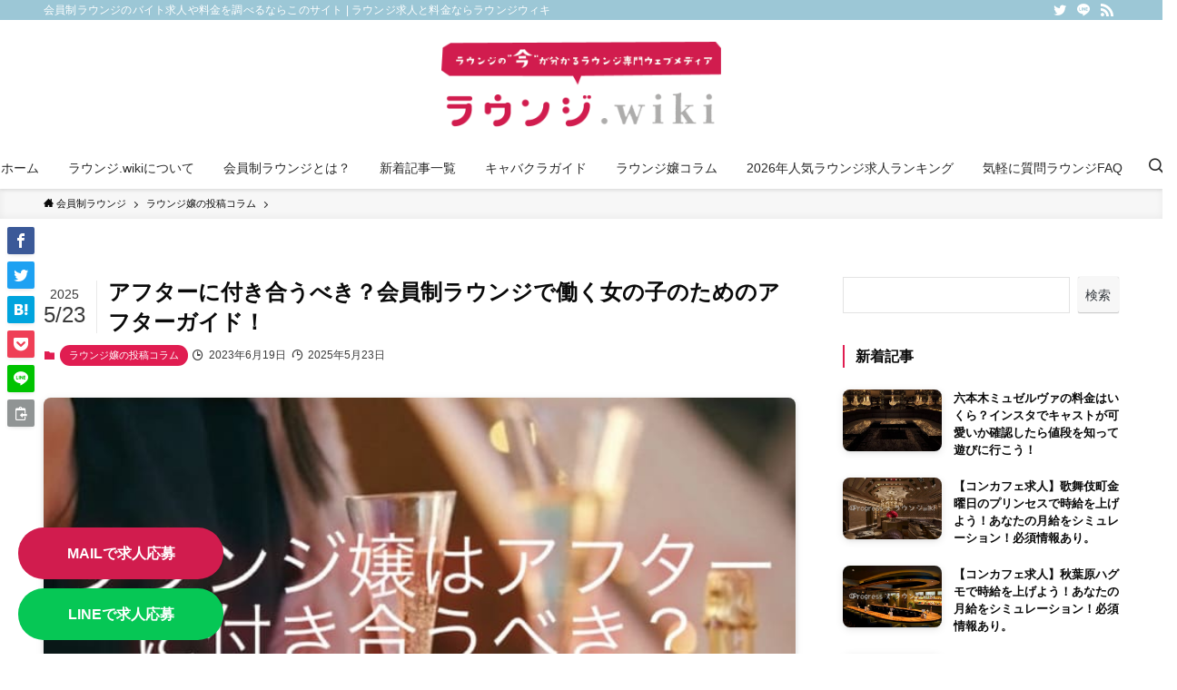

--- FILE ---
content_type: text/html; charset=UTF-8
request_url: https://lounge.wiki/%E3%82%A2%E3%83%95%E3%82%BF%E3%83%BC%E3%81%AB%E4%BB%98%E3%81%8D%E5%90%88%E3%81%86%E3%81%B9%E3%81%8D%EF%BC%9F%E4%BC%9A%E5%93%A1%E5%88%B6%E3%83%A9%E3%82%A6%E3%83%B3%E3%82%B8%E3%81%A7%E5%83%8D%E3%81%8F/6162/
body_size: 154973
content:
<!DOCTYPE html>
<html dir="ltr" lang="ja"
	prefix="og: https://ogp.me/ns#"  data-loaded="false" data-scrolled="false" data-spmenu="closed">
<head>
<meta charset="utf-8">
<meta name="format-detection" content="telephone=no">
<meta http-equiv="X-UA-Compatible" content="IE=edge">
<meta name="viewport" content="width=device-width, viewport-fit=cover">
<title>アフターは稼ぎになる？ラウンジ嬢が気を付けるべきアフターのポイント-ラウンジ求人と料金ならラウンジウィキ</title>
<script type="text/javascript">var ajaxurl = "https://lounge.wiki/wp-admin/admin-ajax.php",ap_nonce 	= "ce7e25f21b",apTemplateUrl = "https://lounge.wiki/wp-content/plugins/anspress-question-answer/templates/js-template";apQuestionID = "0";aplang = {"loading":"\u8aad\u307f\u8fbc\u307f\u4e2d\u2026","sending":"\u9001\u4fe1\u4e2d","file_size_error":"\u30d5\u30a1\u30a4\u30eb\u30b5\u30a4\u30ba\u304c0.48 MB\u3092\u8d85\u3048\u3066\u3044\u307e\u3059","attached_max":"\u3059\u3067\u306b\u8a31\u53ef\u3055\u308c\u3066\u3044\u308b\u6dfb\u4ed8\u30d5\u30a1\u30a4\u30eb\u306e\u6700\u5927\u6570\u304c\u6dfb\u4ed8\u3055\u308c\u3066\u3044\u307e\u3059","commented":"\u30b3\u30e1\u30f3\u30c8\u6e08","comment":"\u30b3\u30e1\u30f3\u30c8","cancel":"\u30ad\u30e3\u30f3\u30bb\u30eb","update":"\u66f4\u65b0","your_comment":"\u30b3\u30e1\u30f3\u30c8\u3092\u66f8\u304d\u3053\u307f\u4e2d\u2026","notifications":"\u901a\u77e5","mark_all_seen":"\u3059\u3079\u3066\u306b\u30de\u30fc\u30af\u3059\u308b","search":"\u691c\u7d22","no_permission_comments":"\u7533\u3057\u8a33\u3042\u308a\u307e\u305b\u3093\u304c\u3001\u30b3\u30e1\u30f3\u30c8\u3092\u8aad\u3080\u6a29\u9650\u304c\u3042\u308a\u307e\u305b\u3093\u3002"};disable_q_suggestion = "";</script>
		<!-- All in One SEO 4.2.5.1 - aioseo.com -->
		<meta name="description" content="会員制ラウンジではアフターに付き合うと、お客様からチップをもらえたりお店からの評価も上がったりすることがありますが、デメリットもあります。次の日に響いたり、お持ち帰りされたり、時給も発生しません。この記事ではアフターについて詳しく解説してます。ぜひ参考にしてください。-ラウンジ求人と料金ならラウンジウィキ" />
		<meta name="robots" content="max-image-preview:large" />
		<link rel="canonical" href="https://lounge.wiki/%e3%82%a2%e3%83%95%e3%82%bf%e3%83%bc%e3%81%ab%e4%bb%98%e3%81%8d%e5%90%88%e3%81%86%e3%81%b9%e3%81%8d%ef%bc%9f%e4%bc%9a%e5%93%a1%e5%88%b6%e3%83%a9%e3%82%a6%e3%83%b3%e3%82%b8%e3%81%a7%e5%83%8d%e3%81%8f/6162/" />
		<meta name="generator" content="All in One SEO (AIOSEO) 4.2.5.1 " />
		<meta property="og:locale" content="ja_JP" />
		<meta property="og:site_name" content="ラウンジ求人と料金ならラウンジウィキ - 会員制ラウンジのバイト求人や料金を調べるならこのサイト" />
		<meta property="og:type" content="article" />
		<meta property="og:title" content="アフターは稼ぎになる？ラウンジ嬢が気を付けるべきアフターのポイント-ラウンジ求人と料金ならラウンジウィキ" />
		<meta property="og:description" content="会員制ラウンジではアフターに付き合うと、お客様からチップをもらえたりお店からの評価も上がったりすることがありますが、デメリットもあります。次の日に響いたり、お持ち帰りされたり、時給も発生しません。この記事ではアフターについて詳しく解説してます。ぜひ参考にしてください。-ラウンジ求人と料金ならラウンジウィキ" />
		<meta property="og:url" content="https://lounge.wiki/%e3%82%a2%e3%83%95%e3%82%bf%e3%83%bc%e3%81%ab%e4%bb%98%e3%81%8d%e5%90%88%e3%81%86%e3%81%b9%e3%81%8d%ef%bc%9f%e4%bc%9a%e5%93%a1%e5%88%b6%e3%83%a9%e3%82%a6%e3%83%b3%e3%82%b8%e3%81%a7%e5%83%8d%e3%81%8f/6162/" />
		<meta property="og:image" content="https://lounge.wiki/wp-content/uploads/2023/06/C24E3534-DE49-4D28-AFF3-A99B65875B6D-1-1.jpg" />
		<meta property="og:image:secure_url" content="https://lounge.wiki/wp-content/uploads/2023/06/C24E3534-DE49-4D28-AFF3-A99B65875B6D-1-1.jpg" />
		<meta property="og:image:width" content="700" />
		<meta property="og:image:height" content="500" />
		<meta property="article:published_time" content="2023-06-19T12:29:44+00:00" />
		<meta property="article:modified_time" content="2025-05-23T10:47:04+00:00" />
		<meta name="twitter:card" content="summary_large_image" />
		<meta name="twitter:site" content="@loungewiki" />
		<meta name="twitter:title" content="アフターは稼ぎになる？ラウンジ嬢が気を付けるべきアフターのポイント-ラウンジ求人と料金ならラウンジウィキ" />
		<meta name="twitter:description" content="会員制ラウンジではアフターに付き合うと、お客様からチップをもらえたりお店からの評価も上がったりすることがありますが、デメリットもあります。次の日に響いたり、お持ち帰りされたり、時給も発生しません。この記事ではアフターについて詳しく解説してます。ぜひ参考にしてください。-ラウンジ求人と料金ならラウンジウィキ" />
		<meta name="twitter:creator" content="@loungewiki" />
		<meta name="twitter:image" content="https://lounge.wiki/wp-content/uploads/2023/06/C24E3534-DE49-4D28-AFF3-A99B65875B6D-1-1.jpg" />
		<script type="application/ld+json" class="aioseo-schema">
			{"@context":"https:\/\/schema.org","@graph":[{"@type":"BreadcrumbList","@id":"https:\/\/lounge.wiki\/%e3%82%a2%e3%83%95%e3%82%bf%e3%83%bc%e3%81%ab%e4%bb%98%e3%81%8d%e5%90%88%e3%81%86%e3%81%b9%e3%81%8d%ef%bc%9f%e4%bc%9a%e5%93%a1%e5%88%b6%e3%83%a9%e3%82%a6%e3%83%b3%e3%82%b8%e3%81%a7%e5%83%8d%e3%81%8f\/6162\/#breadcrumblist","itemListElement":[{"@type":"ListItem","@id":"https:\/\/lounge.wiki\/#listItem","position":1,"item":{"@type":"WebPage","@id":"https:\/\/lounge.wiki\/","name":"\u30db\u30fc\u30e0","description":"\u30e9\u30a6\u30f3\u30b8\u5b22\u306b\u306a\u308a\u305f\u3044\u3001\u30e9\u30a6\u30f3\u30b8\u3067\u904a\u3073\u305f\u3044\u4eba\u306e\u70ba\u306e\u30e9\u30a6\u30f3\u30b8\u60c5\u5831\u306f\u300c\u30e9\u30a6\u30f3\u30b8wiki\u300d\u3067\u63a2\u305d\u3046\u3002\u50cd\u304f\u6642\u306b\u77e5\u308a\u305f\u3044\u30e9\u30a6\u30f3\u30b8\u4ed5\u4e8b\u5185\u5bb9\u3084\u6642\u7d66\u3068\u6708\u7d66\u30b7\u30df\u30e5\u30ec\u30fc\u30b7\u30e7\u30f3\u3092\u63b2\u8f09\u3002\u5229\u7528\u3057\u305f\u3044\u30e9\u30a6\u30f3\u30b8\u306e\u6599\u91d1\u3084\u76f8\u5834\u304c\u3044\u304f\u3089\u304b\u308f\u304b\u308b\u3002\u30e9\u30a6\u30f3\u30b8\u5b22\u304c\u66f8\u304f\u30d0\u30a4\u30c8\u7d4c\u9a13\u8ac7\u306f\u9762\u63a5\u3084\u4f53\u5165\u3067\u5f79\u7acb\u3064\u30af\u30c1\u30b3\u30df\u3002- \u30e9\u30a6\u30f3\u30b8\u6c42\u4eba\u3068\u6599\u91d1\u306a\u3089\u30e9\u30a6\u30f3\u30b8\u30a6\u30a3\u30ad","url":"https:\/\/lounge.wiki\/"},"nextItem":"https:\/\/lounge.wiki\/%e3%82%a2%e3%83%95%e3%82%bf%e3%83%bc%e3%81%ab%e4%bb%98%e3%81%8d%e5%90%88%e3%81%86%e3%81%b9%e3%81%8d%ef%bc%9f%e4%bc%9a%e5%93%a1%e5%88%b6%e3%83%a9%e3%82%a6%e3%83%b3%e3%82%b8%e3%81%a7%e5%83%8d%e3%81%8f\/#listItem"},{"@type":"ListItem","@id":"https:\/\/lounge.wiki\/%e3%82%a2%e3%83%95%e3%82%bf%e3%83%bc%e3%81%ab%e4%bb%98%e3%81%8d%e5%90%88%e3%81%86%e3%81%b9%e3%81%8d%ef%bc%9f%e4%bc%9a%e5%93%a1%e5%88%b6%e3%83%a9%e3%82%a6%e3%83%b3%e3%82%b8%e3%81%a7%e5%83%8d%e3%81%8f\/#listItem","position":2,"item":{"@type":"WebPage","@id":"https:\/\/lounge.wiki\/%e3%82%a2%e3%83%95%e3%82%bf%e3%83%bc%e3%81%ab%e4%bb%98%e3%81%8d%e5%90%88%e3%81%86%e3%81%b9%e3%81%8d%ef%bc%9f%e4%bc%9a%e5%93%a1%e5%88%b6%e3%83%a9%e3%82%a6%e3%83%b3%e3%82%b8%e3%81%a7%e5%83%8d%e3%81%8f\/","name":"\u30a2\u30d5\u30bf\u30fc\u306b\u4ed8\u304d\u5408\u3046\u3079\u304d\uff1f\u4f1a\u54e1\u5236\u30e9\u30a6\u30f3\u30b8\u3067\u50cd\u304f\u5973\u306e\u5b50\u306e\u305f\u3081\u306e\u30a2\u30d5\u30bf\u30fc\u30ac\u30a4\u30c9\uff01","description":"\u4f1a\u54e1\u5236\u30e9\u30a6\u30f3\u30b8\u3067\u306f\u30a2\u30d5\u30bf\u30fc\u306b\u4ed8\u304d\u5408\u3046\u3068\u3001\u304a\u5ba2\u69d8\u304b\u3089\u30c1\u30c3\u30d7\u3092\u3082\u3089\u3048\u305f\u308a\u304a\u5e97\u304b\u3089\u306e\u8a55\u4fa1\u3082\u4e0a\u304c\u3063\u305f\u308a\u3059\u308b\u3053\u3068\u304c\u3042\u308a\u307e\u3059\u304c\u3001\u30c7\u30e1\u30ea\u30c3\u30c8\u3082\u3042\u308a\u307e\u3059\u3002\u6b21\u306e\u65e5\u306b\u97ff\u3044\u305f\u308a\u3001\u304a\u6301\u3061\u5e30\u308a\u3055\u308c\u305f\u308a\u3001\u6642\u7d66\u3082\u767a\u751f\u3057\u307e\u305b\u3093\u3002\u3053\u306e\u8a18\u4e8b\u3067\u306f\u30a2\u30d5\u30bf\u30fc\u306b\u3064\u3044\u3066\u8a73\u3057\u304f\u89e3\u8aac\u3057\u3066\u307e\u3059\u3002\u305c\u3072\u53c2\u8003\u306b\u3057\u3066\u304f\u3060\u3055\u3044\u3002-\u30e9\u30a6\u30f3\u30b8\u6c42\u4eba\u3068\u6599\u91d1\u306a\u3089\u30e9\u30a6\u30f3\u30b8\u30a6\u30a3\u30ad","url":"https:\/\/lounge.wiki\/%e3%82%a2%e3%83%95%e3%82%bf%e3%83%bc%e3%81%ab%e4%bb%98%e3%81%8d%e5%90%88%e3%81%86%e3%81%b9%e3%81%8d%ef%bc%9f%e4%bc%9a%e5%93%a1%e5%88%b6%e3%83%a9%e3%82%a6%e3%83%b3%e3%82%b8%e3%81%a7%e5%83%8d%e3%81%8f\/"},"previousItem":"https:\/\/lounge.wiki\/#listItem"}]},{"@type":"Organization","@id":"https:\/\/lounge.wiki\/#organization","name":"\u30e9\u30a6\u30f3\u30b8.wiki","url":"https:\/\/lounge.wiki\/","logo":{"@type":"ImageObject","url":"https:\/\/lounge.wiki\/wp-content\/uploads\/2022\/09\/logo_\u30a2\u30fc\u30c8\u30db\u3099\u30fc\u30c8\u3099-1.png","@id":"https:\/\/lounge.wiki\/#organizationLogo","width":688,"height":224},"image":{"@id":"https:\/\/lounge.wiki\/#organizationLogo"},"sameAs":["https:\/\/twitter.com\/loungewiki"]},{"@type":"WebSite","@id":"https:\/\/lounge.wiki\/#website","url":"https:\/\/lounge.wiki\/","name":"\u30e9\u30a6\u30f3\u30b8\u6c42\u4eba\u3068\u6599\u91d1\u306a\u3089\u30e9\u30a6\u30f3\u30b8\u30a6\u30a3\u30ad","description":"\u4f1a\u54e1\u5236\u30e9\u30a6\u30f3\u30b8\u306e\u30d0\u30a4\u30c8\u6c42\u4eba\u3084\u6599\u91d1\u3092\u8abf\u3079\u308b\u306a\u3089\u3053\u306e\u30b5\u30a4\u30c8","inLanguage":"ja","publisher":{"@id":"https:\/\/lounge.wiki\/#organization"}},{"@type":"BlogPosting","@id":"https:\/\/lounge.wiki\/%e3%82%a2%e3%83%95%e3%82%bf%e3%83%bc%e3%81%ab%e4%bb%98%e3%81%8d%e5%90%88%e3%81%86%e3%81%b9%e3%81%8d%ef%bc%9f%e4%bc%9a%e5%93%a1%e5%88%b6%e3%83%a9%e3%82%a6%e3%83%b3%e3%82%b8%e3%81%a7%e5%83%8d%e3%81%8f\/6162\/#blogposting","name":"\u30a2\u30d5\u30bf\u30fc\u306f\u7a3c\u304e\u306b\u306a\u308b\uff1f\u30e9\u30a6\u30f3\u30b8\u5b22\u304c\u6c17\u3092\u4ed8\u3051\u308b\u3079\u304d\u30a2\u30d5\u30bf\u30fc\u306e\u30dd\u30a4\u30f3\u30c8-\u30e9\u30a6\u30f3\u30b8\u6c42\u4eba\u3068\u6599\u91d1\u306a\u3089\u30e9\u30a6\u30f3\u30b8\u30a6\u30a3\u30ad","headline":"\u30a2\u30d5\u30bf\u30fc\u306b\u4ed8\u304d\u5408\u3046\u3079\u304d\uff1f\u4f1a\u54e1\u5236\u30e9\u30a6\u30f3\u30b8\u3067\u50cd\u304f\u5973\u306e\u5b50\u306e\u305f\u3081\u306e\u30a2\u30d5\u30bf\u30fc\u30ac\u30a4\u30c9\uff01","description":"\u4f1a\u54e1\u5236\u30e9\u30a6\u30f3\u30b8\u3067\u306f\u30a2\u30d5\u30bf\u30fc\u306b\u4ed8\u304d\u5408\u3046\u3068\u3001\u304a\u5ba2\u69d8\u304b\u3089\u30c1\u30c3\u30d7\u3092\u3082\u3089\u3048\u305f\u308a\u304a\u5e97\u304b\u3089\u306e\u8a55\u4fa1\u3082\u4e0a\u304c\u3063\u305f\u308a\u3059\u308b\u3053\u3068\u304c\u3042\u308a\u307e\u3059\u304c\u3001\u30c7\u30e1\u30ea\u30c3\u30c8\u3082\u3042\u308a\u307e\u3059\u3002\u6b21\u306e\u65e5\u306b\u97ff\u3044\u305f\u308a\u3001\u304a\u6301\u3061\u5e30\u308a\u3055\u308c\u305f\u308a\u3001\u6642\u7d66\u3082\u767a\u751f\u3057\u307e\u305b\u3093\u3002\u3053\u306e\u8a18\u4e8b\u3067\u306f\u30a2\u30d5\u30bf\u30fc\u306b\u3064\u3044\u3066\u8a73\u3057\u304f\u89e3\u8aac\u3057\u3066\u307e\u3059\u3002\u305c\u3072\u53c2\u8003\u306b\u3057\u3066\u304f\u3060\u3055\u3044\u3002-\u30e9\u30a6\u30f3\u30b8\u6c42\u4eba\u3068\u6599\u91d1\u306a\u3089\u30e9\u30a6\u30f3\u30b8\u30a6\u30a3\u30ad","author":{"@id":"https:\/\/lounge.wiki\/author\/inception\/#author"},"publisher":{"@id":"https:\/\/lounge.wiki\/#organization"},"image":{"@type":"ImageObject","url":"https:\/\/lounge.wiki\/wp-content\/uploads\/2023\/06\/C24E3534-DE49-4D28-AFF3-A99B65875B6D-1-1.jpg","width":700,"height":500},"datePublished":"2023-06-19T12:29:44+09:00","dateModified":"2023-06-19T12:29:44+09:00","inLanguage":"ja","mainEntityOfPage":{"@id":"https:\/\/lounge.wiki\/%e3%82%a2%e3%83%95%e3%82%bf%e3%83%bc%e3%81%ab%e4%bb%98%e3%81%8d%e5%90%88%e3%81%86%e3%81%b9%e3%81%8d%ef%bc%9f%e4%bc%9a%e5%93%a1%e5%88%b6%e3%83%a9%e3%82%a6%e3%83%b3%e3%82%b8%e3%81%a7%e5%83%8d%e3%81%8f\/6162\/#webpage"},"isPartOf":{"@id":"https:\/\/lounge.wiki\/%e3%82%a2%e3%83%95%e3%82%bf%e3%83%bc%e3%81%ab%e4%bb%98%e3%81%8d%e5%90%88%e3%81%86%e3%81%b9%e3%81%8d%ef%bc%9f%e4%bc%9a%e5%93%a1%e5%88%b6%e3%83%a9%e3%82%a6%e3%83%b3%e3%82%b8%e3%81%a7%e5%83%8d%e3%81%8f\/6162\/#webpage"},"articleSection":"\u30e9\u30a6\u30f3\u30b8\u5b22\u306e\u6295\u7a3f\u30b3\u30e9\u30e0, \u30e9\u30a6\u30f3\u30b8\u5b22\u30a2\u30d5\u30bf\u30fc, \u4f1a\u54e1\u5236\u30e9\u30a6\u30f3\u30b8\u30a2\u30d5\u30bf\u30fc"},{"@type":"WebPage","@id":"https:\/\/lounge.wiki\/%e3%82%a2%e3%83%95%e3%82%bf%e3%83%bc%e3%81%ab%e4%bb%98%e3%81%8d%e5%90%88%e3%81%86%e3%81%b9%e3%81%8d%ef%bc%9f%e4%bc%9a%e5%93%a1%e5%88%b6%e3%83%a9%e3%82%a6%e3%83%b3%e3%82%b8%e3%81%a7%e5%83%8d%e3%81%8f\/6162\/#webpage","url":"https:\/\/lounge.wiki\/%e3%82%a2%e3%83%95%e3%82%bf%e3%83%bc%e3%81%ab%e4%bb%98%e3%81%8d%e5%90%88%e3%81%86%e3%81%b9%e3%81%8d%ef%bc%9f%e4%bc%9a%e5%93%a1%e5%88%b6%e3%83%a9%e3%82%a6%e3%83%b3%e3%82%b8%e3%81%a7%e5%83%8d%e3%81%8f\/6162\/","name":"\u30a2\u30d5\u30bf\u30fc\u306f\u7a3c\u304e\u306b\u306a\u308b\uff1f\u30e9\u30a6\u30f3\u30b8\u5b22\u304c\u6c17\u3092\u4ed8\u3051\u308b\u3079\u304d\u30a2\u30d5\u30bf\u30fc\u306e\u30dd\u30a4\u30f3\u30c8-\u30e9\u30a6\u30f3\u30b8\u6c42\u4eba\u3068\u6599\u91d1\u306a\u3089\u30e9\u30a6\u30f3\u30b8\u30a6\u30a3\u30ad","description":"\u4f1a\u54e1\u5236\u30e9\u30a6\u30f3\u30b8\u3067\u306f\u30a2\u30d5\u30bf\u30fc\u306b\u4ed8\u304d\u5408\u3046\u3068\u3001\u304a\u5ba2\u69d8\u304b\u3089\u30c1\u30c3\u30d7\u3092\u3082\u3089\u3048\u305f\u308a\u304a\u5e97\u304b\u3089\u306e\u8a55\u4fa1\u3082\u4e0a\u304c\u3063\u305f\u308a\u3059\u308b\u3053\u3068\u304c\u3042\u308a\u307e\u3059\u304c\u3001\u30c7\u30e1\u30ea\u30c3\u30c8\u3082\u3042\u308a\u307e\u3059\u3002\u6b21\u306e\u65e5\u306b\u97ff\u3044\u305f\u308a\u3001\u304a\u6301\u3061\u5e30\u308a\u3055\u308c\u305f\u308a\u3001\u6642\u7d66\u3082\u767a\u751f\u3057\u307e\u305b\u3093\u3002\u3053\u306e\u8a18\u4e8b\u3067\u306f\u30a2\u30d5\u30bf\u30fc\u306b\u3064\u3044\u3066\u8a73\u3057\u304f\u89e3\u8aac\u3057\u3066\u307e\u3059\u3002\u305c\u3072\u53c2\u8003\u306b\u3057\u3066\u304f\u3060\u3055\u3044\u3002-\u30e9\u30a6\u30f3\u30b8\u6c42\u4eba\u3068\u6599\u91d1\u306a\u3089\u30e9\u30a6\u30f3\u30b8\u30a6\u30a3\u30ad","inLanguage":"ja","isPartOf":{"@id":"https:\/\/lounge.wiki\/#website"},"breadcrumb":{"@id":"https:\/\/lounge.wiki\/%e3%82%a2%e3%83%95%e3%82%bf%e3%83%bc%e3%81%ab%e4%bb%98%e3%81%8d%e5%90%88%e3%81%86%e3%81%b9%e3%81%8d%ef%bc%9f%e4%bc%9a%e5%93%a1%e5%88%b6%e3%83%a9%e3%82%a6%e3%83%b3%e3%82%b8%e3%81%a7%e5%83%8d%e3%81%8f\/6162\/#breadcrumblist"},"author":"https:\/\/lounge.wiki\/author\/inception\/#author","creator":"https:\/\/lounge.wiki\/author\/inception\/#author","image":{"@type":"ImageObject","url":"https:\/\/lounge.wiki\/wp-content\/uploads\/2023\/06\/C24E3534-DE49-4D28-AFF3-A99B65875B6D-1-1.jpg","@id":"https:\/\/lounge.wiki\/#mainImage","width":700,"height":500},"primaryImageOfPage":{"@id":"https:\/\/lounge.wiki\/%e3%82%a2%e3%83%95%e3%82%bf%e3%83%bc%e3%81%ab%e4%bb%98%e3%81%8d%e5%90%88%e3%81%86%e3%81%b9%e3%81%8d%ef%bc%9f%e4%bc%9a%e5%93%a1%e5%88%b6%e3%83%a9%e3%82%a6%e3%83%b3%e3%82%b8%e3%81%a7%e5%83%8d%e3%81%8f\/6162\/#mainImage"},"datePublished":"2023-06-19T12:29:44+09:00","dateModified":"2025-05-23T10:47:04+09:00"}]}
		</script>
		<!-- All in One SEO -->

<link rel='stylesheet' id='anspress-fonts-css'  href='https://lounge.wiki/wp-content/plugins/anspress-question-answer/templates/css/fonts.css?ver=4.3.0' type='text/css' media='all' />
<link rel='stylesheet' id='anspress-main-css'  href='https://lounge.wiki/wp-content/plugins/anspress-question-answer/templates/css/main.css?ver=4.3.0' type='text/css' media='all' />
<style id='anspress-main-inline-css' type='text/css'>

		#anspress .ap-q-cells{
				margin-left: 60px;
		}
		#anspress .ap-a-cells{
				margin-left: 60px;
		}
</style>
<link rel='stylesheet' id='ap-overrides-css'  href='https://lounge.wiki/wp-content/plugins/anspress-question-answer/templates/css/overrides.css?v=4.3.0&#038;ver=4.3.0' type='text/css' media='all' />
<link rel='stylesheet' id='wp-block-library-css'  href='https://lounge.wiki/wp-includes/css/dist/block-library/style.min.css?ver=6.0.2' type='text/css' media='all' />
<link rel='stylesheet' id='swell-icons-css'  href='https://lounge.wiki/wp-content/themes/swell/build/css/swell-icons.css?ver=2.6.6.1' type='text/css' media='all' />
<link rel='stylesheet' id='main_style-css'  href='https://lounge.wiki/wp-content/themes/swell/build/css/main.css?ver=2.6.6.1' type='text/css' media='all' />
<link rel='stylesheet' id='swell_blocks-css'  href='https://lounge.wiki/wp-content/themes/swell/build/css/blocks.css?ver=2.6.6.1' type='text/css' media='all' />
<style id='swell_custom-inline-css' type='text/css'>
:root{--swl-fz--content:4vw;--swl-font_family:"游ゴシック体", "Yu Gothic", YuGothic, "Hiragino Kaku Gothic ProN", "Hiragino Sans", Meiryo, sans-serif;--swl-font_weight:500;--color_main:#e01d51;--color_text:#0a0a0a;--color_link:#e01d51;--color_htag:#e01d51;--color_bg:#ffffff;--color_gradient1:#ff0000;--color_gradient2:#1e1a1a;--color_main_thin:rgba(255, 36, 101, 0.05 );--color_main_dark:rgba(168, 22, 61, 1 );--color_list_check:#e01d51;--color_list_num:#e01d51;--color_list_good:#86dd7b;--color_list_triangle:#f4e03a;--color_list_bad:#f36060;--color_faq_q:#d55656;--color_faq_a:#6599b7;--color_icon_good:#3cd250;--color_icon_good_bg:#ecffe9;--color_icon_bad:#4b73eb;--color_icon_bad_bg:#eafaff;--color_icon_info:#f578b4;--color_icon_info_bg:#fff0fa;--color_icon_announce:#ffa537;--color_icon_announce_bg:#fff5f0;--color_icon_pen:#7a7a7a;--color_icon_pen_bg:#f7f7f7;--color_icon_book:#787364;--color_icon_book_bg:#f8f6ef;--color_icon_point:#ffa639;--color_icon_check:#86d67c;--color_icon_batsu:#f36060;--color_icon_hatena:#5295cc;--color_icon_caution:#f7da38;--color_icon_memo:#84878a;--color_deep01:#e44141;--color_deep02:#3d79d5;--color_deep03:#63a84d;--color_deep04:#f09f4d;--color_pale01:#fff2f0;--color_pale02:#f3f8fd;--color_pale03:#f1f9ee;--color_pale04:#fdf9ee;--color_mark_blue:#b7e3ff;--color_mark_green:#bdf9c3;--color_mark_yellow:#fcf69f;--color_mark_orange:#ffddbc;--border01:solid 1px var(--color_main);--border02:double 4px #dd9933;--border03:dashed 2px var(--color_border);--border04:solid 4px var(--color_gray);--card_posts_thumb_ratio:56.25%;--list_posts_thumb_ratio:61.8%;--big_posts_thumb_ratio:56.25%;--thumb_posts_thumb_ratio:61.8%;--color_header_bg:#ffffff;--color_header_text:#282828;--color_footer_bg:#f9f9f9;--color_footer_text:#141414;--container_size:1200px;--article_size:900px;--logo_size_sp:80px;--logo_size_pc:100px;--logo_size_pcfix:32px;}.swl-cell-bg[data-icon="doubleCircle"]{--cell-icon-color:#ffc977}.swl-cell-bg[data-icon="circle"]{--cell-icon-color:#94e29c}.swl-cell-bg[data-icon="triangle"]{--cell-icon-color:#eeda2f}.swl-cell-bg[data-icon="close"]{--cell-icon-color:#ec9191}.swl-cell-bg[data-icon="hatena"]{--cell-icon-color:#93c9da}.swl-cell-bg[data-icon="check"]{--cell-icon-color:#94e29c}.swl-cell-bg[data-icon="line"]{--cell-icon-color:#9b9b9b}.cap_box[data-colset="col1"]{--capbox-color:#f59b5f;--capbox-color--bg:#fff8eb}.cap_box[data-colset="col2"]{--capbox-color:#5fb9f5;--capbox-color--bg:#edf5ff}.cap_box[data-colset="col3"]{--capbox-color:#2fcd90;--capbox-color--bg:#eafaf2}.red_{--the-btn-color:#e6b422;--the-btn-color2:#ffbc49;--the-solid-shadow: rgba(173, 135, 26, 1 )}.blue_{--the-btn-color:#338df4;--the-btn-color2:#35eaff;--the-solid-shadow: rgba(38, 106, 183, 1 )}.green_{--the-btn-color:#62d847;--the-btn-color2:#7bf7bd;--the-solid-shadow: rgba(74, 162, 53, 1 )}.is-style-btn_normal{--the-btn-radius:80px}.is-style-btn_solid{--the-btn-radius:80px}.is-style-btn_shiny{--the-btn-radius:80px}.is-style-btn_line{--the-btn-radius:80px}.post_content blockquote{padding:1.5em 3em}.post_content blockquote::before,.post_content blockquote::after{content:"\00201c";display:inline-block;position:absolute;font-size:6em;color:rgba(200, 200, 200, .4)}.post_content blockquote::before{font-family:Arial,Helvetica,sans-serif;top:4px;left:8px}.post_content blockquote::after{transform:rotate(180deg);font-family:Arial,Helvetica,sans-serif;bottom:4px;right:8px}.mark_blue{background:-webkit-linear-gradient(transparent 64%,var(--color_mark_blue) 0%);background:linear-gradient(transparent 64%,var(--color_mark_blue) 0%)}.mark_green{background:-webkit-linear-gradient(transparent 64%,var(--color_mark_green) 0%);background:linear-gradient(transparent 64%,var(--color_mark_green) 0%)}.mark_yellow{background:-webkit-linear-gradient(transparent 64%,var(--color_mark_yellow) 0%);background:linear-gradient(transparent 64%,var(--color_mark_yellow) 0%)}.mark_orange{background:-webkit-linear-gradient(transparent 64%,var(--color_mark_orange) 0%);background:linear-gradient(transparent 64%,var(--color_mark_orange) 0%)}[class*="is-style-icon_"]{color:#333;border-width:0}[class*="is-style-big_icon_"]{border-width:2px;border-style:solid}[data-col="gray"] .c-balloon__text{background:#f7f7f7;border-color:#ccc}[data-col="gray"] .c-balloon__before{border-right-color:#f7f7f7}[data-col="green"] .c-balloon__text{background:#d1f8c2;border-color:#9ddd93}[data-col="green"] .c-balloon__before{border-right-color:#d1f8c2}[data-col="blue"] .c-balloon__text{background:#e2f6ff;border-color:#93d2f0}[data-col="blue"] .c-balloon__before{border-right-color:#e2f6ff}[data-col="red"] .c-balloon__text{background:#ffebeb;border-color:#f48789}[data-col="red"] .c-balloon__before{border-right-color:#ffebeb}[data-col="yellow"] .c-balloon__text{background:#f9f7d2;border-color:#fbe593}[data-col="yellow"] .c-balloon__before{border-right-color:#f9f7d2}.-type-list2 .p-postList__body::after,.-type-big .p-postList__body::after{content: "READ MORE »";}.c-postThumb__cat{background-color:#e01d51;color:#ffffff;background-image: repeating-linear-gradient(-45deg,rgba(255,255,255,.1),rgba(255,255,255,.1) 6px,transparent 6px,transparent 12px)}.post_content h2{background:var(--color_htag);padding:.75em 1em;color:#fff}.post_content h2::before{position:absolute;display:block;pointer-events:none;content:"";top:-4px;left:0;width:100%;height:calc(100% + 4px);box-sizing:content-box;border-top:solid 2px var(--color_htag);border-bottom:solid 2px var(--color_htag)}.post_content h3{padding:0 .5em .5em}.post_content h3::before{content:"";width:100%;height:2px;background: repeating-linear-gradient(90deg, var(--color_htag) 0%, var(--color_htag) 29.3%, rgba(150,150,150,.2) 29.3%, rgba(150,150,150,.2) 100%)}.post_content h4{padding:0 0 0 16px;border-left:solid 2px var(--color_htag)}.l-header{box-shadow: 0 1px 4px rgba(0,0,0,.12)}.l-header__bar{color:#ffffff;background:#9cc7d6}.l-header__menuBtn{order:3}.l-header__customBtn{order:1}.c-gnav a::after{background:var(--color_main);width:100%;height:0px}.p-spHeadMenu .menu-item.-current{border-bottom-color:var(--color_main)}.c-gnav > li:hover > a::after,.c-gnav > .-current > a::after{height:6px}.c-gnav .sub-menu{color:#333;background:#fff}.l-fixHeader::before{opacity:1}#pagetop{border-radius:50%}.c-widget__title.-spmenu{padding:.5em .75em;border-radius:var(--swl-radius--2, 0px);background:var(--color_main);color:#fff;}.c-widget__title.-footer{padding:.5em}.c-widget__title.-footer::before{content:"";bottom:0;left:0;width:40%;z-index:1;background:var(--color_main)}.c-widget__title.-footer::after{content:"";bottom:0;left:0;width:100%;background:var(--color_border)}.c-secTitle{padding:.5em}.c-secTitle::before{content:"";bottom:0;left:0;width:40%;z-index:1;background:var(--color_main)}.c-secTitle::after{content:"";bottom:0;left:0;width:100%;background:var(--color_border)}.p-spMenu{color:#333}.p-spMenu__inner::before{background:#fdfdfd;opacity:1}.p-spMenu__overlay{background:#000;opacity:0.6}[class*="page-numbers"]{border-radius:50%;margin:4px;color:#fff;background-color:#dedede}a{text-decoration: none}.l-topTitleArea.c-filterLayer::before{background-color:#000;opacity:0.2;content:""}@media screen and (min-width: 960px){:root{}}@media screen and (max-width: 959px){:root{}.l-header__logo{order:2;text-align:center}}@media screen and (min-width: 600px){:root{--swl-fz--content:16px;}}@media screen and (max-width: 599px){:root{}}@media (min-width: 1108px) {.alignwide{left:-100px;width:calc(100% + 200px);}}@media (max-width: 1108px) {.-sidebar-off .swell-block-fullWide__inner.l-container .alignwide{left:0px;width:100%;}}.l-fixHeader .l-fixHeader__gnav{order:0}[data-scrolled=true] .l-fixHeader[data-ready]{opacity:1;-webkit-transform:translateY(0)!important;transform:translateY(0)!important;visibility:visible}.-body-solid .l-fixHeader{box-shadow:0 2px 4px var(--swl-color_shadow)}.l-fixHeader__inner{align-items:stretch;color:var(--color_header_text);display:flex;padding-bottom:0;padding-top:0;position:relative;z-index:1}.l-fixHeader__logo{align-items:center;display:flex;line-height:1;margin-right:24px;order:0;padding:16px 0}.is-style-btn_normal a,.is-style-btn_shiny a{box-shadow:var(--swl-btn_shadow)}.c-shareBtns__btn,.is-style-balloon>.c-tabList .c-tabList__button,.p-snsCta,[class*=page-numbers]{box-shadow:var(--swl-box_shadow)}.p-articleThumb__img,.p-articleThumb__youtube{box-shadow:var(--swl-img_shadow)}.p-pickupBanners__item .c-bannerLink,.p-postList__thumb{box-shadow:0 2px 8px rgba(0,0,0,.1),0 4px 4px -4px rgba(0,0,0,.1)}.p-postList.-w-ranking li:before{background-image:repeating-linear-gradient(-45deg,hsla(0,0%,100%,.1),hsla(0,0%,100%,.1) 6px,transparent 0,transparent 12px);box-shadow:1px 1px 4px rgba(0,0,0,.2)}:root{--swl-radius--2:2px;--swl-radius--4:4px;--swl-radius--8:8px}.c-categoryList__link,.c-tagList__link,.tag-cloud-link{border-radius:16px;padding:6px 10px}.-related .p-postList__thumb,.is-style-bg_gray,.is-style-bg_main,.is-style-bg_main_thin,.is-style-bg_stripe,.is-style-border_dg,.is-style-border_dm,.is-style-border_sg,.is-style-border_sm,.is-style-dent_box,.is-style-note_box,.is-style-stitch,[class*=is-style-big_icon_],input[type=number],input[type=text],textarea{border-radius:4px}.-ps-style-img .p-postList__link,.-type-thumb .p-postList__link,.p-postList__thumb{border-radius:12px;overflow:hidden;z-index:0}.c-widget .-type-list.-w-ranking .p-postList__item:before{border-radius:16px;left:2px;top:2px}.c-widget .-type-card.-w-ranking .p-postList__item:before{border-radius:0 0 4px 4px}.c-postThumb__cat{border-radius:16px;margin:.5em;padding:0 8px}.cap_box_ttl{border-radius:2px 2px 0 0}.cap_box_content{border-radius:0 0 2px 2px}.cap_box.is-style-small_ttl .cap_box_content{border-radius:0 2px 2px 2px}.cap_box.is-style-inner .cap_box_content,.cap_box.is-style-onborder_ttl2 .cap_box_content,.cap_box.is-style-onborder_ttl2 .cap_box_ttl,.cap_box.is-style-onborder_ttl .cap_box_content,.cap_box.is-style-shadow{border-radius:2px}.is-style-more_btn a,.p-postList__body:after,.submit{border-radius:40px}@media (min-width:960px){#sidebar .-type-list .p-postList__thumb{border-radius:8px}}@media (max-width:959px){.-ps-style-img .p-postList__link,.-type-thumb .p-postList__link,.p-postList__thumb{border-radius:8px}}.l-header__bar{position:relative;width:100%}.l-header__bar .c-catchphrase{color:inherit;font-size:12px;letter-spacing:var(--swl-letter_spacing,.2px);line-height:14px;margin-right:auto;overflow:hidden;padding:4px 0;white-space:nowrap;width:50%}.l-header__bar .c-iconList .c-iconList__link{margin:0;padding:4px 6px}.l-header__barInner{align-items:center;display:flex;justify-content:flex-end}@media (min-width:960px){.-parallel .l-header__inner{display:flex;flex-wrap:wrap;max-width:100%;padding-left:0;padding-right:0}.-parallel .l-header__logo{text-align:center;width:100%}.-parallel .l-header__logo .c-catchphrase{font-size:12px;line-height:1;margin-top:16px}.-parallel .l-header__gnav{width:100%}.-parallel .l-header__gnav .c-gnav{justify-content:center}.-parallel .l-header__gnav .c-gnav>li>a{padding:16px}.-parallel .c-headLogo.-txt,.-parallel .w-header{justify-content:center}.-parallel .w-header{margin-bottom:8px;margin-top:8px}.-parallel-bottom .l-header__inner{padding-top:8px}.-parallel-bottom .l-header__logo{order:1;padding:16px 0}.-parallel-bottom .w-header{order:2}.-parallel-bottom .l-header__gnav{order:3}.-parallel-top .l-header__inner{padding-bottom:8px}.-parallel-top .l-header__gnav{order:1}.-parallel-top .l-header__logo{order:2;padding:16px 0}.-parallel-top .w-header{order:3}.l-header.-parallel .w-header{width:100%}.l-fixHeader.-parallel .l-fixHeader__gnav{margin-left:auto}}.c-gnav .sub-menu a:before,.c-listMenu a:before{-webkit-font-smoothing:antialiased;-moz-osx-font-smoothing:grayscale;font-family:icomoon!important;font-style:normal;font-variant:normal;font-weight:400;line-height:1;text-transform:none}.c-submenuToggleBtn{display:none}.c-listMenu a{padding:.75em 1em .75em 1.5em;transition:padding .25s}.c-listMenu a:hover{padding-left:1.75em;padding-right:.75em}.c-gnav .sub-menu a:before,.c-listMenu a:before{color:inherit;content:"\e921";display:inline-block;left:2px;position:absolute;top:50%;-webkit-transform:translateY(-50%);transform:translateY(-50%);vertical-align:middle}.c-listMenu .children,.c-listMenu .sub-menu{margin:0}.c-listMenu .children a,.c-listMenu .sub-menu a{font-size:.9em;padding-left:2.5em}.c-listMenu .children a:before,.c-listMenu .sub-menu a:before{left:1em}.c-listMenu .children a:hover,.c-listMenu .sub-menu a:hover{padding-left:2.75em}.c-listMenu .children ul a,.c-listMenu .sub-menu ul a{padding-left:3.25em}.c-listMenu .children ul a:before,.c-listMenu .sub-menu ul a:before{left:1.75em}.c-listMenu .children ul a:hover,.c-listMenu .sub-menu ul a:hover{padding-left:3.5em}.c-gnav li:hover>.sub-menu{opacity:1;visibility:visible}.c-gnav .sub-menu:before{background:inherit;content:"";height:100%;left:0;position:absolute;top:0;width:100%;z-index:0}.c-gnav .sub-menu .sub-menu{left:100%;top:0;z-index:-1}.c-gnav .sub-menu a{padding-left:2em}.c-gnav .sub-menu a:before{left:.5em}.c-gnav .sub-menu a:hover .ttl{left:4px}:root{--color_content_bg:var(--color_bg);}.c-widget__title.-side{border-left:solid 2px var(--color_main);padding:0em .75em}.c-shareBtns__item:not(:last-child){margin-right:4px}.c-shareBtns__btn{padding:8px 0}@media screen and (min-width: 960px){:root{}}@media screen and (max-width: 959px){:root{}}@media screen and (min-width: 600px){:root{}}@media screen and (max-width: 599px){:root{}}.swell-block-fullWide__inner.l-container{--swl-fw_inner_pad:var(--swl-pad_container,0px)}@media (min-width:960px){.-sidebar-on .l-content .alignfull,.-sidebar-on .l-content .alignwide{left:-16px;width:calc(100% + 32px)}.swell-block-fullWide__inner.l-article{--swl-fw_inner_pad:var(--swl-pad_post_content,0px)}.-sidebar-on .swell-block-fullWide__inner .alignwide{left:0;width:100%}.-sidebar-on .swell-block-fullWide__inner .alignfull{left:calc(0px - var(--swl-fw_inner_pad, 0))!important;margin-left:0!important;margin-right:0!important;width:calc(100% + var(--swl-fw_inner_pad, 0)*2)!important}}.p-relatedPosts .p-postList__item{margin-bottom:1.5em}.p-relatedPosts .p-postList__times,.p-relatedPosts .p-postList__times>:last-child{margin-right:0}@media (min-width:600px){.p-relatedPosts .p-postList__item{width:33.33333%}}@media screen and (min-width:600px) and (max-width:1239px){.p-relatedPosts .p-postList__item:nth-child(7),.p-relatedPosts .p-postList__item:nth-child(8){display:none}}@media screen and (min-width:1240px){.p-relatedPosts .p-postList__item{width:25%}}.-index-off .p-toc,.swell-toc-placeholder:empty{display:none}.p-toc.-modal{height:100%;margin:0;overflow-y:auto;padding:0}#main_content .p-toc{border-radius:var(--swl-radius--2,0);margin:4em auto;max-width:800px}#sidebar .p-toc{margin-top:-.5em}.p-toc__ttl{display:block;font-size:1.2em;line-height:1;position:relative;text-align:center}.p-toc__ttl:before{content:"\e918";display:inline-block;font-family:icomoon;margin-right:.5em;padding-bottom:2px;vertical-align:middle}#index_modal .p-toc__ttl{margin-bottom:.5em}.p-toc__list li{line-height:1.6}.p-toc__list>li+li{margin-top:.5em}.p-toc__list li li{font-size:.9em}.p-toc__list ol,.p-toc__list ul{padding-left:.5em}.p-toc__list .mininote{display:none}.post_content .p-toc__list{padding-left:0}#sidebar .p-toc__list{margin-bottom:0}#sidebar .p-toc__list ol,#sidebar .p-toc__list ul{padding-left:0}.p-toc__link{color:inherit;font-size:inherit;text-decoration:none}.p-toc__link:hover{opacity:.8}.p-toc.-double{background:var(--color_gray);background:linear-gradient(-45deg,transparent 25%,var(--color_gray) 25%,var(--color_gray) 50%,transparent 50%,transparent 75%,var(--color_gray) 75%,var(--color_gray));background-clip:padding-box;background-size:4px 4px;border-bottom:4px double var(--color_border);border-top:4px double var(--color_border);padding:1.5em 1em 1em}.p-toc.-double .p-toc__ttl{margin-bottom:.75em}@media (min-width:960px){#main_content .p-toc{width:92%}}@media (min-width:600px){.p-toc.-double{padding:2em}}.p-pnLinks{align-items:stretch;display:flex;justify-content:space-between;margin:2em 0}.p-pnLinks__item{font-size:3vw;position:relative;width:49%}.p-pnLinks__item:before{content:"";display:block;height:.5em;pointer-events:none;position:absolute;top:50%;width:.5em;z-index:1}.p-pnLinks__item.-prev:before{border-bottom:1px solid;border-left:1px solid;left:.35em;-webkit-transform:rotate(45deg) translateY(-50%);transform:rotate(45deg) translateY(-50%)}.p-pnLinks__item.-prev .p-pnLinks__thumb{margin-right:8px}.p-pnLinks__item.-next .p-pnLinks__link{justify-content:flex-end}.p-pnLinks__item.-next:before{border-bottom:1px solid;border-right:1px solid;right:.35em;-webkit-transform:rotate(-45deg) translateY(-50%);transform:rotate(-45deg) translateY(-50%)}.p-pnLinks__item.-next .p-pnLinks__thumb{margin-left:8px;order:2}.p-pnLinks__item.-next:first-child{margin-left:auto}.p-pnLinks__link{align-items:center;border-radius:var(--swl-radius--2,0);color:inherit;display:flex;height:100%;line-height:1.4;min-height:4em;padding:.6em 1em .5em;position:relative;text-decoration:none;transition:box-shadow .25s;width:100%}.p-pnLinks__thumb{border-radius:var(--swl-radius--4,0);height:32px;-o-object-fit:cover;object-fit:cover;width:48px}.p-pnLinks .-prev .p-pnLinks__link{border-left:1.25em solid var(--color_main)}.p-pnLinks .-prev:before{color:#fff}.p-pnLinks .-next .p-pnLinks__link{border-right:1.25em solid var(--color_main)}.p-pnLinks .-next:before{color:#fff}@media (max-width:959px){.p-pnLinks.-thumb-on{display:block}.p-pnLinks.-thumb-on .p-pnLinks__item{width:100%}}@media (min-width:600px){.p-pnLinks__item{font-size:13px}.p-pnLinks__thumb{height:48px;width:72px}.p-pnLinks__title{transition:-webkit-transform .25s;transition:transform .25s;transition:transform .25s,-webkit-transform .25s}.-prev>.p-pnLinks__link:hover .p-pnLinks__title{-webkit-transform:translateX(4px);transform:translateX(4px)}.-next>.p-pnLinks__link:hover .p-pnLinks__title{-webkit-transform:translateX(-4px);transform:translateX(-4px)}.p-pnLinks .-prev .p-pnLinks__link:hover{box-shadow:1px 1px 2px var(--swl-color_shadow)}.p-pnLinks .-next .p-pnLinks__link:hover{box-shadow:-1px 1px 2px var(--swl-color_shadow)}}
</style>
<link rel='stylesheet' id='swell-parts/footer-css'  href='https://lounge.wiki/wp-content/themes/swell/build/css/modules/parts/footer.css?ver=2.6.6.1' type='text/css' media='all' />
<link rel='stylesheet' id='swell-page/single-css'  href='https://lounge.wiki/wp-content/themes/swell/build/css/modules/page/single.css?ver=2.6.6.1' type='text/css' media='all' />
<style id='global-styles-inline-css' type='text/css'>
body{--wp--preset--color--black: #000;--wp--preset--color--cyan-bluish-gray: #abb8c3;--wp--preset--color--white: #fff;--wp--preset--color--pale-pink: #f78da7;--wp--preset--color--vivid-red: #cf2e2e;--wp--preset--color--luminous-vivid-orange: #ff6900;--wp--preset--color--luminous-vivid-amber: #fcb900;--wp--preset--color--light-green-cyan: #7bdcb5;--wp--preset--color--vivid-green-cyan: #00d084;--wp--preset--color--pale-cyan-blue: #8ed1fc;--wp--preset--color--vivid-cyan-blue: #0693e3;--wp--preset--color--vivid-purple: #9b51e0;--wp--preset--color--swl-main: var(--color_main);--wp--preset--color--swl-main-thin: var(--color_main_thin);--wp--preset--color--swl-gray: var(--color_gray);--wp--preset--color--swl-deep-01: var(--color_deep01);--wp--preset--color--swl-deep-02: var(--color_deep02);--wp--preset--color--swl-deep-03: var(--color_deep03);--wp--preset--color--swl-deep-04: var(--color_deep04);--wp--preset--color--swl-pale-01: var(--color_pale01);--wp--preset--color--swl-pale-02: var(--color_pale02);--wp--preset--color--swl-pale-03: var(--color_pale03);--wp--preset--color--swl-pale-04: var(--color_pale04);--wp--preset--gradient--vivid-cyan-blue-to-vivid-purple: linear-gradient(135deg,rgba(6,147,227,1) 0%,rgb(155,81,224) 100%);--wp--preset--gradient--light-green-cyan-to-vivid-green-cyan: linear-gradient(135deg,rgb(122,220,180) 0%,rgb(0,208,130) 100%);--wp--preset--gradient--luminous-vivid-amber-to-luminous-vivid-orange: linear-gradient(135deg,rgba(252,185,0,1) 0%,rgba(255,105,0,1) 100%);--wp--preset--gradient--luminous-vivid-orange-to-vivid-red: linear-gradient(135deg,rgba(255,105,0,1) 0%,rgb(207,46,46) 100%);--wp--preset--gradient--very-light-gray-to-cyan-bluish-gray: linear-gradient(135deg,rgb(238,238,238) 0%,rgb(169,184,195) 100%);--wp--preset--gradient--cool-to-warm-spectrum: linear-gradient(135deg,rgb(74,234,220) 0%,rgb(151,120,209) 20%,rgb(207,42,186) 40%,rgb(238,44,130) 60%,rgb(251,105,98) 80%,rgb(254,248,76) 100%);--wp--preset--gradient--blush-light-purple: linear-gradient(135deg,rgb(255,206,236) 0%,rgb(152,150,240) 100%);--wp--preset--gradient--blush-bordeaux: linear-gradient(135deg,rgb(254,205,165) 0%,rgb(254,45,45) 50%,rgb(107,0,62) 100%);--wp--preset--gradient--luminous-dusk: linear-gradient(135deg,rgb(255,203,112) 0%,rgb(199,81,192) 50%,rgb(65,88,208) 100%);--wp--preset--gradient--pale-ocean: linear-gradient(135deg,rgb(255,245,203) 0%,rgb(182,227,212) 50%,rgb(51,167,181) 100%);--wp--preset--gradient--electric-grass: linear-gradient(135deg,rgb(202,248,128) 0%,rgb(113,206,126) 100%);--wp--preset--gradient--midnight: linear-gradient(135deg,rgb(2,3,129) 0%,rgb(40,116,252) 100%);--wp--preset--duotone--dark-grayscale: url('#wp-duotone-dark-grayscale');--wp--preset--duotone--grayscale: url('#wp-duotone-grayscale');--wp--preset--duotone--purple-yellow: url('#wp-duotone-purple-yellow');--wp--preset--duotone--blue-red: url('#wp-duotone-blue-red');--wp--preset--duotone--midnight: url('#wp-duotone-midnight');--wp--preset--duotone--magenta-yellow: url('#wp-duotone-magenta-yellow');--wp--preset--duotone--purple-green: url('#wp-duotone-purple-green');--wp--preset--duotone--blue-orange: url('#wp-duotone-blue-orange');--wp--preset--font-size--small: 0.9em;--wp--preset--font-size--medium: 1.1em;--wp--preset--font-size--large: 1.25em;--wp--preset--font-size--x-large: 42px;--wp--preset--font-size--xs: 0.75em;--wp--preset--font-size--huge: 1.6em;}.has-black-color{color: var(--wp--preset--color--black) !important;}.has-cyan-bluish-gray-color{color: var(--wp--preset--color--cyan-bluish-gray) !important;}.has-white-color{color: var(--wp--preset--color--white) !important;}.has-pale-pink-color{color: var(--wp--preset--color--pale-pink) !important;}.has-vivid-red-color{color: var(--wp--preset--color--vivid-red) !important;}.has-luminous-vivid-orange-color{color: var(--wp--preset--color--luminous-vivid-orange) !important;}.has-luminous-vivid-amber-color{color: var(--wp--preset--color--luminous-vivid-amber) !important;}.has-light-green-cyan-color{color: var(--wp--preset--color--light-green-cyan) !important;}.has-vivid-green-cyan-color{color: var(--wp--preset--color--vivid-green-cyan) !important;}.has-pale-cyan-blue-color{color: var(--wp--preset--color--pale-cyan-blue) !important;}.has-vivid-cyan-blue-color{color: var(--wp--preset--color--vivid-cyan-blue) !important;}.has-vivid-purple-color{color: var(--wp--preset--color--vivid-purple) !important;}.has-black-background-color{background-color: var(--wp--preset--color--black) !important;}.has-cyan-bluish-gray-background-color{background-color: var(--wp--preset--color--cyan-bluish-gray) !important;}.has-white-background-color{background-color: var(--wp--preset--color--white) !important;}.has-pale-pink-background-color{background-color: var(--wp--preset--color--pale-pink) !important;}.has-vivid-red-background-color{background-color: var(--wp--preset--color--vivid-red) !important;}.has-luminous-vivid-orange-background-color{background-color: var(--wp--preset--color--luminous-vivid-orange) !important;}.has-luminous-vivid-amber-background-color{background-color: var(--wp--preset--color--luminous-vivid-amber) !important;}.has-light-green-cyan-background-color{background-color: var(--wp--preset--color--light-green-cyan) !important;}.has-vivid-green-cyan-background-color{background-color: var(--wp--preset--color--vivid-green-cyan) !important;}.has-pale-cyan-blue-background-color{background-color: var(--wp--preset--color--pale-cyan-blue) !important;}.has-vivid-cyan-blue-background-color{background-color: var(--wp--preset--color--vivid-cyan-blue) !important;}.has-vivid-purple-background-color{background-color: var(--wp--preset--color--vivid-purple) !important;}.has-black-border-color{border-color: var(--wp--preset--color--black) !important;}.has-cyan-bluish-gray-border-color{border-color: var(--wp--preset--color--cyan-bluish-gray) !important;}.has-white-border-color{border-color: var(--wp--preset--color--white) !important;}.has-pale-pink-border-color{border-color: var(--wp--preset--color--pale-pink) !important;}.has-vivid-red-border-color{border-color: var(--wp--preset--color--vivid-red) !important;}.has-luminous-vivid-orange-border-color{border-color: var(--wp--preset--color--luminous-vivid-orange) !important;}.has-luminous-vivid-amber-border-color{border-color: var(--wp--preset--color--luminous-vivid-amber) !important;}.has-light-green-cyan-border-color{border-color: var(--wp--preset--color--light-green-cyan) !important;}.has-vivid-green-cyan-border-color{border-color: var(--wp--preset--color--vivid-green-cyan) !important;}.has-pale-cyan-blue-border-color{border-color: var(--wp--preset--color--pale-cyan-blue) !important;}.has-vivid-cyan-blue-border-color{border-color: var(--wp--preset--color--vivid-cyan-blue) !important;}.has-vivid-purple-border-color{border-color: var(--wp--preset--color--vivid-purple) !important;}.has-vivid-cyan-blue-to-vivid-purple-gradient-background{background: var(--wp--preset--gradient--vivid-cyan-blue-to-vivid-purple) !important;}.has-light-green-cyan-to-vivid-green-cyan-gradient-background{background: var(--wp--preset--gradient--light-green-cyan-to-vivid-green-cyan) !important;}.has-luminous-vivid-amber-to-luminous-vivid-orange-gradient-background{background: var(--wp--preset--gradient--luminous-vivid-amber-to-luminous-vivid-orange) !important;}.has-luminous-vivid-orange-to-vivid-red-gradient-background{background: var(--wp--preset--gradient--luminous-vivid-orange-to-vivid-red) !important;}.has-very-light-gray-to-cyan-bluish-gray-gradient-background{background: var(--wp--preset--gradient--very-light-gray-to-cyan-bluish-gray) !important;}.has-cool-to-warm-spectrum-gradient-background{background: var(--wp--preset--gradient--cool-to-warm-spectrum) !important;}.has-blush-light-purple-gradient-background{background: var(--wp--preset--gradient--blush-light-purple) !important;}.has-blush-bordeaux-gradient-background{background: var(--wp--preset--gradient--blush-bordeaux) !important;}.has-luminous-dusk-gradient-background{background: var(--wp--preset--gradient--luminous-dusk) !important;}.has-pale-ocean-gradient-background{background: var(--wp--preset--gradient--pale-ocean) !important;}.has-electric-grass-gradient-background{background: var(--wp--preset--gradient--electric-grass) !important;}.has-midnight-gradient-background{background: var(--wp--preset--gradient--midnight) !important;}.has-small-font-size{font-size: var(--wp--preset--font-size--small) !important;}.has-medium-font-size{font-size: var(--wp--preset--font-size--medium) !important;}.has-large-font-size{font-size: var(--wp--preset--font-size--large) !important;}.has-x-large-font-size{font-size: var(--wp--preset--font-size--x-large) !important;}
</style>
<link rel='stylesheet' id='contact-form-7-css'  href='https://lounge.wiki/wp-content/plugins/contact-form-7/includes/css/styles.css?ver=5.6.4' type='text/css' media='all' />
<link rel='stylesheet' id='cf7msm_styles-css'  href='https://lounge.wiki/wp-content/plugins/contact-form-7-multi-step-module/resources/cf7msm.css?ver=4.3.1' type='text/css' media='all' />
<link rel='stylesheet' id='child_style-css'  href='https://lounge.wiki/wp-content/themes/swell_child/style.css?ver=2022090735052' type='text/css' media='all' />

<noscript><link href="https://lounge.wiki/wp-content/themes/swell/build/css/noscript.css" rel="stylesheet"></noscript>
<link rel="https://api.w.org/" href="https://lounge.wiki/wp-json/" /><link rel="alternate" type="application/json" href="https://lounge.wiki/wp-json/wp/v2/posts/6162" /><link rel='shortlink' href='https://lounge.wiki/?p=6162' />
<link rel="icon" href="https://lounge.wiki/wp-content/uploads/2023/04/sozai_cman_jp_20230420182409-150x150.png" sizes="32x32" />
<link rel="icon" href="https://lounge.wiki/wp-content/uploads/2023/04/sozai_cman_jp_20230420182409.png" sizes="192x192" />
<link rel="apple-touch-icon" href="https://lounge.wiki/wp-content/uploads/2023/04/sozai_cman_jp_20230420182409.png" />
<meta name="msapplication-TileImage" content="https://lounge.wiki/wp-content/uploads/2023/04/sozai_cman_jp_20230420182409.png" />
		<style type="text/css" id="wp-custom-css">
			/*お問い合わせフローティングボタン */
.floting-button_wrap {
    position: fixed;
    bottom: 0;
    left: 0;
    z-index: 10;
    width: 90%;
    padding: 10px;

}
.floting-button_inner {
    width: 100%;
	   margin: auto;
	   display: flex;
	flex-flow: column;
	   justify-content: center;
}
.floting-button {
    font-size: 1rem;
    background-color: #00317b;
    width: 20%;
    height: auto;
    text-align: center;
	   color: #ffffff;
    padding: 1rem 9px;
	 margin: 5px 10px;
	border-radius: 50px;
	    font-weight: bold;
}
.button_line {
	background-color: #06C755;
}
.button_mail {
	background-color: #d11c4e;
}

@media screen and (max-width:960px) {
.floting-button_wrap {
    position: fixed;
    bottom: 0;
    left: 0;
    z-index: 10;
    width: 100%;
	padding: 10px;
}
.floting-button_inner {
    width: 100%;
	   margin: auto;
	   display: flex;
	flex-flow: row;
	   justify-content: left;
}
.floting-button {
    width: 35%;
    font-size: 0.8rem;
    background-color: #00317b;
    height: auto;
    text-align: center;
	   color: #ffffff;
    padding: 1rem 9px;
    margin: 10px 3px;
    border-radius: 50px;
    border: 2px solid #fff;
    font-weight: bold;
}
.button_line {
	background-color: #06C755;
}
.button_mail {
	background-color: #d11c4e;
}
}		</style>
		
<!-- Google Tag Manager -->
<script>(function(w,d,s,l,i){w[l]=w[l]||[];w[l].push({'gtm.start':
new Date().getTime(),event:'gtm.js'});var f=d.getElementsByTagName(s)[0],
j=d.createElement(s),dl=l!='dataLayer'?'&l='+l:'';j.async=true;j.src=
'https://www.googletagmanager.com/gtm.js?id='+i+dl;f.parentNode.insertBefore(j,f);
})(window,document,'script','dataLayer','GTM-T82JC64');</script>
<!-- End Google Tag Manager -->
</head>
<body>
<!-- Google Tag Manager (noscript) -->
<noscript><iframe src="https://www.googletagmanager.com/ns.html?id=GTM-T82JC64"
height="0" width="0" style="display:none;visibility:hidden"></iframe></noscript>
<!-- End Google Tag Manager (noscript) -->
<svg xmlns="http://www.w3.org/2000/svg" viewBox="0 0 0 0" width="0" height="0" focusable="false" role="none" style="visibility: hidden; position: absolute; left: -9999px; overflow: hidden;" ><defs><filter id="wp-duotone-dark-grayscale"><feColorMatrix color-interpolation-filters="sRGB" type="matrix" values=" .299 .587 .114 0 0 .299 .587 .114 0 0 .299 .587 .114 0 0 .299 .587 .114 0 0 " /><feComponentTransfer color-interpolation-filters="sRGB" ><feFuncR type="table" tableValues="0 0.49803921568627" /><feFuncG type="table" tableValues="0 0.49803921568627" /><feFuncB type="table" tableValues="0 0.49803921568627" /><feFuncA type="table" tableValues="1 1" /></feComponentTransfer><feComposite in2="SourceGraphic" operator="in" /></filter></defs></svg><svg xmlns="http://www.w3.org/2000/svg" viewBox="0 0 0 0" width="0" height="0" focusable="false" role="none" style="visibility: hidden; position: absolute; left: -9999px; overflow: hidden;" ><defs><filter id="wp-duotone-grayscale"><feColorMatrix color-interpolation-filters="sRGB" type="matrix" values=" .299 .587 .114 0 0 .299 .587 .114 0 0 .299 .587 .114 0 0 .299 .587 .114 0 0 " /><feComponentTransfer color-interpolation-filters="sRGB" ><feFuncR type="table" tableValues="0 1" /><feFuncG type="table" tableValues="0 1" /><feFuncB type="table" tableValues="0 1" /><feFuncA type="table" tableValues="1 1" /></feComponentTransfer><feComposite in2="SourceGraphic" operator="in" /></filter></defs></svg><svg xmlns="http://www.w3.org/2000/svg" viewBox="0 0 0 0" width="0" height="0" focusable="false" role="none" style="visibility: hidden; position: absolute; left: -9999px; overflow: hidden;" ><defs><filter id="wp-duotone-purple-yellow"><feColorMatrix color-interpolation-filters="sRGB" type="matrix" values=" .299 .587 .114 0 0 .299 .587 .114 0 0 .299 .587 .114 0 0 .299 .587 .114 0 0 " /><feComponentTransfer color-interpolation-filters="sRGB" ><feFuncR type="table" tableValues="0.54901960784314 0.98823529411765" /><feFuncG type="table" tableValues="0 1" /><feFuncB type="table" tableValues="0.71764705882353 0.25490196078431" /><feFuncA type="table" tableValues="1 1" /></feComponentTransfer><feComposite in2="SourceGraphic" operator="in" /></filter></defs></svg><svg xmlns="http://www.w3.org/2000/svg" viewBox="0 0 0 0" width="0" height="0" focusable="false" role="none" style="visibility: hidden; position: absolute; left: -9999px; overflow: hidden;" ><defs><filter id="wp-duotone-blue-red"><feColorMatrix color-interpolation-filters="sRGB" type="matrix" values=" .299 .587 .114 0 0 .299 .587 .114 0 0 .299 .587 .114 0 0 .299 .587 .114 0 0 " /><feComponentTransfer color-interpolation-filters="sRGB" ><feFuncR type="table" tableValues="0 1" /><feFuncG type="table" tableValues="0 0.27843137254902" /><feFuncB type="table" tableValues="0.5921568627451 0.27843137254902" /><feFuncA type="table" tableValues="1 1" /></feComponentTransfer><feComposite in2="SourceGraphic" operator="in" /></filter></defs></svg><svg xmlns="http://www.w3.org/2000/svg" viewBox="0 0 0 0" width="0" height="0" focusable="false" role="none" style="visibility: hidden; position: absolute; left: -9999px; overflow: hidden;" ><defs><filter id="wp-duotone-midnight"><feColorMatrix color-interpolation-filters="sRGB" type="matrix" values=" .299 .587 .114 0 0 .299 .587 .114 0 0 .299 .587 .114 0 0 .299 .587 .114 0 0 " /><feComponentTransfer color-interpolation-filters="sRGB" ><feFuncR type="table" tableValues="0 0" /><feFuncG type="table" tableValues="0 0.64705882352941" /><feFuncB type="table" tableValues="0 1" /><feFuncA type="table" tableValues="1 1" /></feComponentTransfer><feComposite in2="SourceGraphic" operator="in" /></filter></defs></svg><svg xmlns="http://www.w3.org/2000/svg" viewBox="0 0 0 0" width="0" height="0" focusable="false" role="none" style="visibility: hidden; position: absolute; left: -9999px; overflow: hidden;" ><defs><filter id="wp-duotone-magenta-yellow"><feColorMatrix color-interpolation-filters="sRGB" type="matrix" values=" .299 .587 .114 0 0 .299 .587 .114 0 0 .299 .587 .114 0 0 .299 .587 .114 0 0 " /><feComponentTransfer color-interpolation-filters="sRGB" ><feFuncR type="table" tableValues="0.78039215686275 1" /><feFuncG type="table" tableValues="0 0.94901960784314" /><feFuncB type="table" tableValues="0.35294117647059 0.47058823529412" /><feFuncA type="table" tableValues="1 1" /></feComponentTransfer><feComposite in2="SourceGraphic" operator="in" /></filter></defs></svg><svg xmlns="http://www.w3.org/2000/svg" viewBox="0 0 0 0" width="0" height="0" focusable="false" role="none" style="visibility: hidden; position: absolute; left: -9999px; overflow: hidden;" ><defs><filter id="wp-duotone-purple-green"><feColorMatrix color-interpolation-filters="sRGB" type="matrix" values=" .299 .587 .114 0 0 .299 .587 .114 0 0 .299 .587 .114 0 0 .299 .587 .114 0 0 " /><feComponentTransfer color-interpolation-filters="sRGB" ><feFuncR type="table" tableValues="0.65098039215686 0.40392156862745" /><feFuncG type="table" tableValues="0 1" /><feFuncB type="table" tableValues="0.44705882352941 0.4" /><feFuncA type="table" tableValues="1 1" /></feComponentTransfer><feComposite in2="SourceGraphic" operator="in" /></filter></defs></svg><svg xmlns="http://www.w3.org/2000/svg" viewBox="0 0 0 0" width="0" height="0" focusable="false" role="none" style="visibility: hidden; position: absolute; left: -9999px; overflow: hidden;" ><defs><filter id="wp-duotone-blue-orange"><feColorMatrix color-interpolation-filters="sRGB" type="matrix" values=" .299 .587 .114 0 0 .299 .587 .114 0 0 .299 .587 .114 0 0 .299 .587 .114 0 0 " /><feComponentTransfer color-interpolation-filters="sRGB" ><feFuncR type="table" tableValues="0.098039215686275 1" /><feFuncG type="table" tableValues="0 0.66274509803922" /><feFuncB type="table" tableValues="0.84705882352941 0.41960784313725" /><feFuncA type="table" tableValues="1 1" /></feComponentTransfer><feComposite in2="SourceGraphic" operator="in" /></filter></defs></svg><div id="body_wrap" class="post-template-default single single-post postid-6162 single-format-standard -body-solid -sidebar-on -frame-off id_6162" >
<div id="sp_menu" class="p-spMenu -right">
	<div class="p-spMenu__inner">
		<div class="p-spMenu__closeBtn">
			<button class="c-iconBtn -menuBtn c-plainBtn" data-onclick="toggleMenu" aria-label="メニューを閉じる">
				<i class="c-iconBtn__icon icon-close-thin"></i>
			</button>
		</div>
		<div class="p-spMenu__body">
			<div class="c-widget__title -spmenu">
				MENU			</div>
			<div class="p-spMenu__nav">
				<ul class="c-spnav c-listMenu"><li class="menu-item menu-item-type-custom menu-item-object-custom menu-item-home menu-item-116"><a href="https://lounge.wiki">ホーム</a></li>
<li class="menu-item menu-item-type-post_type menu-item-object-page menu-item-154"><a href="https://lounge.wiki/about/">ラウンジ.wikiについて</a></li>
<li class="menu-item menu-item-type-post_type menu-item-object-page menu-item-117"><a href="https://lounge.wiki/membership-lounge/">会員制ラウンジとは？</a></li>
<li class="menu-item menu-item-type-post_type menu-item-object-page current_page_parent menu-item-118"><a href="https://lounge.wiki/latest/">新着記事一覧</a></li>
<li class="menu-item menu-item-type-custom menu-item-object-custom menu-item-has-children menu-item-5457"><a href="https://lounge.wiki/guide/">キャバクラガイド</a>
<ul class="sub-menu">
	<li class="menu-item menu-item-type-post_type menu-item-object-page menu-item-2453"><a href="https://lounge.wiki/guide/">流行のキャバクラガイド(料金相場表あり)</a></li>
	<li class="menu-item menu-item-type-post_type menu-item-object-page menu-item-5453"><a href="https://lounge.wiki/guide-chihou/">地方のキャバクラガイド</a></li>
</ul>
</li>
<li class="menu-item menu-item-type-post_type menu-item-object-page menu-item-2454"><a href="https://lounge.wiki/column/">ラウンジ嬢コラム</a></li>
<li class="menu-item menu-item-type-post_type menu-item-object-page menu-item-2455"><a href="https://lounge.wiki/recruit/">2026年人気ラウンジ求人ランキング</a></li>
<li class="menu-item menu-item-type-post_type menu-item-object-page menu-item-393"><a href="https://lounge.wiki/questions/">気軽に質問ラウンジFAQ</a></li>
</ul>			</div>
					</div>
	</div>
	<div class="p-spMenu__overlay c-overlay" data-onclick="toggleMenu"></div>
</div>
<header id="header" class="l-header -parallel -parallel-bottom" data-spfix="1">
	<div class="l-header__bar pc_">
	<div class="l-header__barInner l-container">
		<div class="c-catchphrase">会員制ラウンジのバイト求人や料金を調べるならこのサイト | ラウンジ求人と料金ならラウンジウィキ</div><ul class="c-iconList">
						<li class="c-iconList__item -twitter">
						<a href="https://twitter.com/loungewiki" target="_blank" rel="noopener" class="c-iconList__link u-fz-14 hov-flash" aria-label="twitter">
							<i class="c-iconList__icon icon-twitter" role="presentation"></i>
						</a>
					</li>
									<li class="c-iconList__item -line">
						<a href="https://line.me/ti/p/yRi4yUNEme" target="_blank" rel="noopener" class="c-iconList__link u-fz-14 hov-flash" aria-label="line">
							<i class="c-iconList__icon icon-line" role="presentation"></i>
						</a>
					</li>
									<li class="c-iconList__item -rss">
						<a href="https://lounge.wiki/feed/" target="_blank" rel="noopener" class="c-iconList__link u-fz-14 hov-flash" aria-label="rss">
							<i class="c-iconList__icon icon-rss" role="presentation"></i>
						</a>
					</li>
				</ul>
	</div>
</div>
	<div class="l-header__inner l-container">
		<div class="l-header__logo">
			<div class="c-headLogo -img"><a href="https://lounge.wiki/" title="ラウンジ求人と料金ならラウンジウィキ" class="c-headLogo__link" rel="home"><img width="688" height="224"  src="https://lounge.wiki/wp-content/uploads/2022/09/logo_アートボード-1.png" alt="ラウンジ求人と料金ならラウンジウィキ" class="c-headLogo__img" srcset="https://lounge.wiki/wp-content/uploads/2022/09/logo_アートボード-1.png 688w, https://lounge.wiki/wp-content/uploads/2022/09/logo_アートボード-1-300x98.png 300w" sizes="(max-width: 959px) 50vw, 800px" decoding="async" loading="eager" ></a></div>					</div>
		<nav id="gnav" class="l-header__gnav c-gnavWrap">
					<ul class="c-gnav">
			<li class="menu-item menu-item-type-custom menu-item-object-custom menu-item-home menu-item-116"><a href="https://lounge.wiki"><span class="ttl">ホーム</span></a></li>
<li class="menu-item menu-item-type-post_type menu-item-object-page menu-item-154"><a href="https://lounge.wiki/about/"><span class="ttl">ラウンジ.wikiについて</span></a></li>
<li class="menu-item menu-item-type-post_type menu-item-object-page menu-item-117"><a href="https://lounge.wiki/membership-lounge/"><span class="ttl">会員制ラウンジとは？</span></a></li>
<li class="menu-item menu-item-type-post_type menu-item-object-page current_page_parent menu-item-118"><a href="https://lounge.wiki/latest/"><span class="ttl">新着記事一覧</span></a></li>
<li class="menu-item menu-item-type-custom menu-item-object-custom menu-item-has-children menu-item-5457"><a href="https://lounge.wiki/guide/"><span class="ttl">キャバクラガイド</span></a>
<ul class="sub-menu">
	<li class="menu-item menu-item-type-post_type menu-item-object-page menu-item-2453"><a href="https://lounge.wiki/guide/"><span class="ttl">流行のキャバクラガイド(料金相場表あり)</span></a></li>
	<li class="menu-item menu-item-type-post_type menu-item-object-page menu-item-5453"><a href="https://lounge.wiki/guide-chihou/"><span class="ttl">地方のキャバクラガイド</span></a></li>
</ul>
</li>
<li class="menu-item menu-item-type-post_type menu-item-object-page menu-item-2454"><a href="https://lounge.wiki/column/"><span class="ttl">ラウンジ嬢コラム</span></a></li>
<li class="menu-item menu-item-type-post_type menu-item-object-page menu-item-2455"><a href="https://lounge.wiki/recruit/"><span class="ttl">2026年人気ラウンジ求人ランキング</span></a></li>
<li class="menu-item menu-item-type-post_type menu-item-object-page menu-item-393"><a href="https://lounge.wiki/questions/"><span class="ttl">気軽に質問ラウンジFAQ</span></a></li>
							<li class="menu-item c-gnav__s">
					<button class="c-gnav__sBtn c-plainBtn" data-onclick="toggleSearch" aria-label="検索ボタン">
						<i class="icon-search"></i>
					</button>
				</li>
					</ul>
			</nav>
		<div class="l-header__customBtn sp_">
			<button class="c-iconBtn c-plainBtn" data-onclick="toggleSearch" aria-label="検索ボタン">
			<i class="c-iconBtn__icon icon-search"></i>
					</button>
	</div>
<div class="l-header__menuBtn sp_">
	<button class="c-iconBtn -menuBtn c-plainBtn" data-onclick="toggleMenu" aria-label="メニューボタン">
		<i class="c-iconBtn__icon icon-menu-thin"></i>
			</button>
</div>
	</div>
	</header>
<div id="fix_header" class="l-fixHeader -parallel -parallel-bottom">
	<div class="l-fixHeader__inner l-container">
		<div class="l-fixHeader__logo">
			<div class="c-headLogo -img"><a href="https://lounge.wiki/" title="ラウンジ求人と料金ならラウンジウィキ" class="c-headLogo__link" rel="home"><img width="688" height="224"  src="https://lounge.wiki/wp-content/uploads/2022/09/logo_アートボード-1.png" alt="ラウンジ求人と料金ならラウンジウィキ" class="c-headLogo__img" srcset="https://lounge.wiki/wp-content/uploads/2022/09/logo_アートボード-1.png 688w, https://lounge.wiki/wp-content/uploads/2022/09/logo_アートボード-1-300x98.png 300w" sizes="(max-width: 959px) 50vw, 800px" decoding="async" loading="eager" ></a></div>		</div>
		<div class="l-fixHeader__gnav c-gnavWrap">
					<ul class="c-gnav">
			<li class="menu-item menu-item-type-custom menu-item-object-custom menu-item-home menu-item-116"><a href="https://lounge.wiki"><span class="ttl">ホーム</span></a></li>
<li class="menu-item menu-item-type-post_type menu-item-object-page menu-item-154"><a href="https://lounge.wiki/about/"><span class="ttl">ラウンジ.wikiについて</span></a></li>
<li class="menu-item menu-item-type-post_type menu-item-object-page menu-item-117"><a href="https://lounge.wiki/membership-lounge/"><span class="ttl">会員制ラウンジとは？</span></a></li>
<li class="menu-item menu-item-type-post_type menu-item-object-page current_page_parent menu-item-118"><a href="https://lounge.wiki/latest/"><span class="ttl">新着記事一覧</span></a></li>
<li class="menu-item menu-item-type-custom menu-item-object-custom menu-item-has-children menu-item-5457"><a href="https://lounge.wiki/guide/"><span class="ttl">キャバクラガイド</span></a>
<ul class="sub-menu">
	<li class="menu-item menu-item-type-post_type menu-item-object-page menu-item-2453"><a href="https://lounge.wiki/guide/"><span class="ttl">流行のキャバクラガイド(料金相場表あり)</span></a></li>
	<li class="menu-item menu-item-type-post_type menu-item-object-page menu-item-5453"><a href="https://lounge.wiki/guide-chihou/"><span class="ttl">地方のキャバクラガイド</span></a></li>
</ul>
</li>
<li class="menu-item menu-item-type-post_type menu-item-object-page menu-item-2454"><a href="https://lounge.wiki/column/"><span class="ttl">ラウンジ嬢コラム</span></a></li>
<li class="menu-item menu-item-type-post_type menu-item-object-page menu-item-2455"><a href="https://lounge.wiki/recruit/"><span class="ttl">2026年人気ラウンジ求人ランキング</span></a></li>
<li class="menu-item menu-item-type-post_type menu-item-object-page menu-item-393"><a href="https://lounge.wiki/questions/"><span class="ttl">気軽に質問ラウンジFAQ</span></a></li>
							<li class="menu-item c-gnav__s">
					<button class="c-gnav__sBtn c-plainBtn" data-onclick="toggleSearch" aria-label="検索ボタン">
						<i class="icon-search"></i>
					</button>
				</li>
					</ul>
			</div>
	</div>
</div>
<div id="breadcrumb" class="p-breadcrumb -bg-on"><ol class="p-breadcrumb__list l-container"><li class="p-breadcrumb__item"><a href="https://lounge.wiki/" class="p-breadcrumb__text"><span class="icon-home"> 会員制ラウンジ</span></a></li><li class="p-breadcrumb__item"><a href="https://lounge.wiki/category/column/" class="p-breadcrumb__text"><span>ラウンジ嬢の投稿コラム</span></a></li><li class="p-breadcrumb__item"><span class="p-breadcrumb__text">アフターに付き合うべき？会員制ラウンジで働く女の子のためのアフターガイド！</span></li></ol></div><div id="content" class="l-content l-container" data-postid="6162" data-pvct="true">
<main id="main_content" class="l-mainContent l-article">
	<article class="l-mainContent__inner">
		<div class="p-articleHead c-postTitle">
	<h1 class="c-postTitle__ttl">アフターに付き合うべき？会員制ラウンジで働く女の子のためのアフターガイド！</h1>
	<time class="c-postTitle__date u-thin" datetime="2025-05-23">
		<span class="__y">2025</span>
		<span class="__md">5/23</span>
	</time>
</div>
<div class="p-articleMetas -top">
		<div class="p-articleMetas__termList c-categoryList">
					<a class="c-categoryList__link hov-flash-up" href="https://lounge.wiki/category/column/" data-cat-id="3">
				ラウンジ嬢の投稿コラム			</a>
			</div>
<div class="p-articleMetas__times c-postTimes u-thin">
			<span class="c-postTimes__posted icon-posted" aria-label="公開日">
			2023年6月19日		</span>
				<time class="c-postTimes__modified icon-modified" datetime="2025-05-23" aria-label="更新日">
			2025年5月23日		</time>
	</div>
</div>
<figure class="p-articleThumb"><img width="700" height="500"  src="https://lounge.wiki/wp-content/uploads/2023/06/C24E3534-DE49-4D28-AFF3-A99B65875B6D-1-1.jpg" alt="" class="p-articleThumb__img" srcset="https://lounge.wiki/wp-content/uploads/2023/06/C24E3534-DE49-4D28-AFF3-A99B65875B6D-1-1.jpg 700w, https://lounge.wiki/wp-content/uploads/2023/06/C24E3534-DE49-4D28-AFF3-A99B65875B6D-1-1-300x214.jpg 300w" sizes="(max-width: 700px) 100vw, 700px" ></figure>		<div class="post_content">
			
<p>アフターと言えば、キャバクラやクラブのイメージが強いかもしれません。</p>



<p>しかし、水商売の新ジャンル「会員制ラウンジ」にも、アフターは存在します。</p>



<p>今回は、ラウンジ嬢がアフターするメリット・デメリットについて解説していきます！</p>



<p>今後ラウンジで働こうと考えている方、ラウンジで働いていてアフターに誘われ迷っている方はぜひ参考にしてください。</p>



<div class="p-toc -double"><span class="p-toc__ttl">目次</span></div><h2 class="has-black-color has-swl-main-thin-background-color has-text-color has-background">アフターは仕事？遊び？ナイトワークで必要なアフターの意味とルール</h2>



<figure class="wp-container-2 wp-block-gallery-1 wp-block-gallery has-nested-images columns-default is-cropped">
<figure class="wp-block-image size-full"><img loading="lazy" width="700" height="501" data-id="6274"  src="https://lounge.wiki/wp-content/uploads/2023/06/phonto-75-1-1-1.jpg" alt="" class="wp-image-6274" srcset="https://lounge.wiki/wp-content/uploads/2023/06/phonto-75-1-1-1.jpg 700w, https://lounge.wiki/wp-content/uploads/2023/06/phonto-75-1-1-1-300x215.jpg 300w" sizes="(max-width: 700px) 100vw, 700px" /></figure>
</figure>



<p>まず、アフターというナイトワークならではのシステムについておさらいしておきましょう。</p>



<div class="swell-block-capbox cap_box is-style-inner" data-colset="col2"><div class="cap_box_ttl"><span><span class="swl-fz u-fz-l"><strong>アフターとは</strong></span></span></div><div class="cap_box_content">
<p>夜のお店の営業時間後に、お客さんとキャストが一緒に出掛けることです。</p>
</div></div>



<p>締めとして食事に行ったり、バーで飲みなおしたりといったことが一般的です。</p>



<p>これは仕事のうちのひとつと言えばひとつですが、お店が終わってからの動きなので時給は発生しません。</p>



<p>あくまで、いつもお店に来てくれるお客さんへの感謝、また次回来店してもらうためのお付き合いというのがアフターのポジションです。</p>



<p>キャバクラやクラブでは一般的なアフターですが、会員制ラウンジでもアフターに付き合う女の子は少なくありません。</p>



<p>ただし強制ではないため、無理に付き合う必要もありません。</p>



<h2 class="has-black-color has-swl-main-thin-background-color has-text-color has-background">アフターに付き合うメリットとは？チップやお店からの評価がアップする可能性がある！</h2>



<figure class="wp-block-image size-full"><img loading="lazy" width="750" height="469" src="https://lounge.wiki/wp-content/uploads/2022/10/お金ほしい-1-1-2.jpg" alt="" class="wp-image-415" srcset="https://lounge.wiki/wp-content/uploads/2022/10/お金ほしい-1-1-2.jpg 750w, https://lounge.wiki/wp-content/uploads/2022/10/お金ほしい-1-1-2-300x188.jpg 300w" sizes="(max-width: 750px) 100vw, 750px" /></figure>



<p>会員制ラウンジでアフターをする場合のメリットはこんな感じです。</p>



<p class="is-style-big_icon_check"><strong>・お客さんに気に入られる<br>・チップをくれるお客さんが多い<br>・お店からの評価が上がる<br>・アフターOKというだけで指名が入りやすくなる<br>・アフターバックが発生する場合がある</strong></p>



<p>お客さんとしては、自分たちの希望に沿ってくれる子のほうが一緒に飲んでいて楽しいものです。</p>



<p>アフターの付き合いが良いだけでシンプルに気に入られますし、そもそも会員制ラウンジではアフターＯＫな女の子に限定してリクエストが入ることも珍しくありません。</p>



<p><strong>もしアフターに付き合えば、タクシー代のような形でチップをもらえたり、タクシーチケットがもらえたりします。</strong></p>



<p><strong>さらには<span class="swl-marker mark_yellow">お店側もアフターの付き合いが良い子がいるとお客さんを呼びやすい点から、お店からの評価が上がるというメリットもあります</span>よ。</strong></p>



<p>アフターについては基本バックがありませんが、利用するお店とラウンジが提携している場合、行った先のお店で使った額に応じてアフターバックをもらえることもあります。</p>



<h2 class="has-black-color has-swl-main-thin-background-color has-text-color has-background">アフターはメリットだけじゃない。付き合うことで失うものや危険なことも知っておこう！</h2>



<figure class="wp-block-image size-full"><img loading="lazy" width="934" height="667" src="https://lounge.wiki/wp-content/uploads/2023/03/過去のトラウマを匂わせる.jpg" alt="" class="wp-image-3311" srcset="https://lounge.wiki/wp-content/uploads/2023/03/過去のトラウマを匂わせる.jpg 934w, https://lounge.wiki/wp-content/uploads/2023/03/過去のトラウマを匂わせる-300x214.jpg 300w, https://lounge.wiki/wp-content/uploads/2023/03/過去のトラウマを匂わせる-768x548.jpg 768w" sizes="(max-width: 934px) 100vw, 934px" /></figure>



<p>メリットが多々あるアフターですが、デメリットもあります。</p>



<p class="is-style-big_icon_caution"><strong>・次の日に響きやすい<br>・お持ち帰りされるリスクが上がる<br>・時給は発生しない</strong></p>



<p>アフターは閉店後に行くものなので、自動的にかなり遅い時間まで変えることができなくなります。</p>



<p>変える時間は女の子が自分で決めて良いのですが、中には最後まで付き合って帰宅が朝になるパターンもあり、これは完全に翌日に響きます。</p>



<p>さらに、アフターはスタッフがいないため泥酔していつの間にかお持ち帰りされてしまう…なんてことも起こり得ます。</p>



<p>チップをもらえる可能性は高いですが、これは決まりではないため、もらいそこなった場合は時給もゼロで稼ぎにはなりません。</p>



<p>下記の記事を読めばお持ち帰りされるリスクがなくなるので参考にしてください⇩</p>


<div class="swell-block-postLink" data-style="card">			<div class="p-blogCard -internal" data-type="type2" data-onclick="clickLink">
				<div class="p-blogCard__inner">
					<span class="p-blogCard__caption">あわせて読みたい</span>
					<div class="p-blogCard__thumb c-postThumb"><figure class="c-postThumb__figure"><img loading="lazy" src="https://lounge.wiki/wp-content/uploads/2023/03/キャバ嬢激白！アフターでホテルに誘われるのは、人気のない子ばかり！？売れっ子キャストの回避方を知ろう！-300x214.jpg" alt="" class="c-postThumb__img u-obf-cover" width="320" height="180"></figure></div>					<div class="p-blogCard__body">
						<a class="p-blogCard__title" href="https://lounge.wiki/%e3%81%9d%e3%81%ae%e3%82%a2%e3%83%95%e3%82%bf%e3%83%bc%e3%81%ae%e6%96%ad%e3%82%8a%e6%96%b9%e9%9d%a2%e5%80%92%e3%81%aa%e8%89%b2%e6%81%8b%e3%81%ab%e3%81%a4%e3%81%aa%e3%81%8c%e3%82%8a%e3%81%be%e3%81%99/3549/">そのアフターの断り方、面倒な色恋につながります。ホテルの誘いを100%回避できる断り方を現役キャバ嬢&#8230;</a>
						<span class="p-blogCard__excerpt">お店に来てくれた指名のお客様からアフターに誘われ、雰囲気の良いバーで飲みなおし。 さあ、そろそろ解散かな…と思った瞬間お客様から一言。 「ねえ、このあと…ホテル&#8230;</span>					</div>
				</div>
			</div>
		</div>


<h2 class="has-black-color has-swl-main-thin-background-color has-text-color has-background">アフターに付き合うならこれだけは守ろう！トラブル回避のための注意点</h2>



<figure class="wp-block-image size-full is-resized"><img loading="lazy" src="https://lounge.wiki/wp-content/uploads/2023/03/shutterstock_250867393-2-1-1.jpg" alt="" class="wp-image-3636" width="900" height="643" srcset="https://lounge.wiki/wp-content/uploads/2023/03/shutterstock_250867393-2-1-1.jpg 700w, https://lounge.wiki/wp-content/uploads/2023/03/shutterstock_250867393-2-1-1-300x214.jpg 300w" sizes="(max-width: 900px) 100vw, 900px" /></figure>



<p>もしあなたがラウンジ嬢としてアフターに行く場合、次のことに注意してください。</p>



<p class="is-style-big_icon_check"><strong>・泥酔状態ではいかない<br>・翌日に予定があるなら無理はしない<br>・時間を決めて切り上げるようにする<br>・車や密室になる場所に2人きりになるのは避ける<br>・アフター中もあくまで接客する</strong></p>



<p>泥酔状態になってお持ち帰りされても誰にも責任は負えませんし、帰宅が遅くなって翌日の予定に響いてもこちらもだれも責任はとってくれません。</p>



<p><strong>アフターするならなるべく時間を決めて、その時間になったら切り上げるようにしましょう。</strong></p>



<p>また、危険を避けるためにお客さんと車に乗ったり密室に2人きりになったりは避けてください。</p>



<p>忘れがちなのが、アフターはプライベートな時間ではありますがお客さんとの関係はあくまでラウンジ嬢とお客さんです。</p>



<p>ラフになり過ぎぬよう注意して、アフター中も接客の時の姿勢は崩さないようにしてください。</p>



<h2 class="has-black-color has-swl-main-thin-background-color has-text-color has-background">会員制ラウンジのアフターまとめ：注意点を守ってアフターに付き合おう！</h2>



<p>会員制ラウンジでもアフターは存在します。</p>



<p>強制ではありませんが、アフターに付き合うとラウンジ嬢としてのメリットは複数あります！</p>



<p>ただしデメリットも少なからずあるため、今回紹介した注意点だけはしっかりとまもって、いける範囲でアフターに付き合うようにしてくださいね。</p>



<p>下に高級クラブやガールズバーのアフター事情をまとめておいたので参考にしてください</p>


<div class="swell-block-postLink" data-style="card">			<div class="p-blogCard -internal" data-type="type2" data-onclick="clickLink">
				<div class="p-blogCard__inner">
					<span class="p-blogCard__caption">あわせて読みたい</span>
					<div class="p-blogCard__thumb c-postThumb"><figure class="c-postThumb__figure"><img loading="lazy" src="https://lounge.wiki/wp-content/uploads/2023/07/39B08646-DC98-4436-8E17-50EA52FD8B51-2-300x214.jpg" alt="" class="c-postThumb__img u-obf-cover" width="320" height="180"></figure></div>					<div class="p-blogCard__body">
						<a class="p-blogCard__title" href="https://lounge.wiki/%e9%ab%98%e7%b4%9a%e3%82%af%e3%83%a9%e9%ab%98%e7%b4%9a%e3%82%af%e3%83%a9%e3%83%96%e3%81%ae%e3%82%a2%e3%83%95%e3%82%bf%e3%83%bc%e4%ba%8b%e6%83%850%e6%99%82%e3%81%8b%e3%82%89%e5%a7%8b%e3%81%be%e3%82%8b/7208/">高級クラブのアフター事情。0時から始まるアフターの仕組みとホステスが語るリアル！</a>
						<span class="p-blogCard__excerpt">キャバクラやラウンジ、ガールズバーなど様々な業種がある夜の世界。 その中でもちょっと異端な存在なのが、高級クラブのホステスという仕事です。 なぜ異端なのか？ そ&#8230;</span>					</div>
				</div>
			</div>
		</div>

<div class="swell-block-postLink" data-style="card">			<div class="p-blogCard -internal" data-type="type2" data-onclick="clickLink">
				<div class="p-blogCard__inner">
					<span class="p-blogCard__caption">あわせて読みたい</span>
					<div class="p-blogCard__thumb c-postThumb"><figure class="c-postThumb__figure"><img loading="lazy" src="https://lounge.wiki/wp-content/uploads/2024/03/5F05A7EE-87ED-444C-A0E1-76581776DB41-300x214.jpg" alt="" class="c-postThumb__img u-obf-cover" width="320" height="180"></figure></div>					<div class="p-blogCard__body">
						<a class="p-blogCard__title" href="https://lounge.wiki/%e3%82%ac%e3%83%bc%e3%83%ab%e3%82%ba%e3%83%90%e3%83%bc%e3%81%a3%e3%81%a6%e3%82%a2%e3%83%95%e3%82%bf%e3%83%bc%e3%81%af%e3%81%82%e3%82%8b%e3%81%ae%ef%bc%9f%e7%84%a1%e7%90%86%e3%81%ab%e8%a1%8c%e3%81%8b/11584/">ガールズバーってアフターはあるの？無理に行かなくてもいい理由と行ったほうがいいパターンを紹介</a>
						<span class="p-blogCard__excerpt">夜職の中でも「朝まで営業」「女性が立って接客」など、他の業種と比べると特徴的なガールズバー。 夜職初心者やライトな水商売で働きたい女性に人気がある業種ですが、&#8230;</span>					</div>
				</div>
			</div>
		</div>


<hr class="wp-block-separator has-alpha-channel-opacity"/>



<p><strong><span class="swl-fz u-fz-l">※0円で面倒なキャバクラ・会員制ラウンジ選びを永久無料サポート</span></strong></p>



<p>今サイトでお店を探して「求人情報量が多すぎ」「自分に合ったお店がわからなくなった」「条件に合うお店を探すのが面倒」お店が選べなくなってませんか？サイト利用者の8割が迷っています。こんな時は無料サポート！</p>



<p>これ面倒ですよね。面接のセッティング、時給交渉、言わないといけないことの解決などなど。<strong>面倒なお店選びで年間1万人が利用する無料サービスが解決！</strong>登録は簡単LINE追加でスタンプ送信するだけ！まずは下のバナーから適性診断を無料で受けてみよう！</p>



<p class="u-mb-ctrl u-mb-0"><font color="#FFFFFF">Further</font></p>



<figure class="wp-block-image size-full"><a href="https://line.me/ti/p/W99XHicBYb"><img loading="lazy" width="500" height="600" src="https://lounge.wiki/wp-content/uploads/2022/10/FA_離脱02.gif" alt="ナイトワーク簡単適性診断" class="wp-image-469"/></a></figure>



<div class="swell-block-button green_ -size-l is-style-btn_shiny"><a href="https://line.me/ti/p/W99XHicBYb" class="swell-block-button__link"><span><span class="swl-fz u-fz-l">LINE応募ボタン</span></span></a></div>
		</div>
		<div class="p-articleFoot">
	<div class="p-articleMetas -bottom">
			<div class="p-articleMetas__termList c-categoryList">
					<a class="c-categoryList__link hov-flash-up" href="https://lounge.wiki/category/column/" data-cat-id="3">
				ラウンジ嬢の投稿コラム			</a>
			</div>
	<div class="p-articleMetas__termList c-tagList">
					<a class="c-tagList__link hov-flash-up" href="https://lounge.wiki/tag/%e3%83%a9%e3%82%a6%e3%83%b3%e3%82%b8%e5%ac%a2%e3%82%a2%e3%83%95%e3%82%bf%e3%83%bc/" data-tag-id="433">
				ラウンジ嬢アフター			</a>
					<a class="c-tagList__link hov-flash-up" href="https://lounge.wiki/tag/%e4%bc%9a%e5%93%a1%e5%88%b6%e3%83%a9%e3%82%a6%e3%83%b3%e3%82%b8%e3%82%a2%e3%83%95%e3%82%bf%e3%83%bc/" data-tag-id="432">
				会員制ラウンジアフター			</a>
			</div>
	</div>
</div>
<div class="c-shareBtns -bottom -style-block">
			<div class="c-shareBtns__message">
			<span class="__text">
				よかったらシェアしてね！			</span>
		</div>
		<ul class="c-shareBtns__list">
							<li class="c-shareBtns__item -facebook">
				<a class="c-shareBtns__btn hov-flash-up" href="https://www.facebook.com/sharer/sharer.php?u=https%3A%2F%2Flounge.wiki%2F%25e3%2582%25a2%25e3%2583%2595%25e3%2582%25bf%25e3%2583%25bc%25e3%2581%25ab%25e4%25bb%2598%25e3%2581%258d%25e5%2590%2588%25e3%2581%2586%25e3%2581%25b9%25e3%2581%258d%25ef%25bc%259f%25e4%25bc%259a%25e5%2593%25a1%25e5%2588%25b6%25e3%2583%25a9%25e3%2582%25a6%25e3%2583%25b3%25e3%2582%25b8%25e3%2581%25a7%25e5%2583%258d%25e3%2581%258f%2F6162%2F" title="Facebookでシェア" onclick="javascript:window.open(this.href, '_blank', 'menubar=no,toolbar=no,resizable=yes,scrollbars=yes,height=800,width=600');return false;" target="_blank" role="button" tabindex="0">
					<i class="snsicon c-shareBtns__icon icon-facebook" role="presentation"></i>
				</a>
			</li>
							<li class="c-shareBtns__item -twitter">
				<a class="c-shareBtns__btn hov-flash-up" href="https://twitter.com/share?url=https%3A%2F%2Flounge.wiki%2F%25e3%2582%25a2%25e3%2583%2595%25e3%2582%25bf%25e3%2583%25bc%25e3%2581%25ab%25e4%25bb%2598%25e3%2581%258d%25e5%2590%2588%25e3%2581%2586%25e3%2581%25b9%25e3%2581%258d%25ef%25bc%259f%25e4%25bc%259a%25e5%2593%25a1%25e5%2588%25b6%25e3%2583%25a9%25e3%2582%25a6%25e3%2583%25b3%25e3%2582%25b8%25e3%2581%25a7%25e5%2583%258d%25e3%2581%258f%2F6162%2F&#038;text=%E3%82%A2%E3%83%95%E3%82%BF%E3%83%BC%E3%81%AB%E4%BB%98%E3%81%8D%E5%90%88%E3%81%86%E3%81%B9%E3%81%8D%EF%BC%9F%E4%BC%9A%E5%93%A1%E5%88%B6%E3%83%A9%E3%82%A6%E3%83%B3%E3%82%B8%E3%81%A7%E5%83%8D%E3%81%8F%E5%A5%B3%E3%81%AE%E5%AD%90%E3%81%AE%E3%81%9F%E3%82%81%E3%81%AE%E3%82%A2%E3%83%95%E3%82%BF%E3%83%BC%E3%82%AC%E3%82%A4%E3%83%89%EF%BC%81" title="Twitterでシェア" onclick="javascript:window.open(this.href, '_blank', 'menubar=no,toolbar=no,resizable=yes,scrollbars=yes,height=400,width=600');return false;" target="_blank" role="button" tabindex="0">
					<i class="snsicon c-shareBtns__icon icon-twitter" role="presentation"></i>
				</a>
			</li>
							<li class="c-shareBtns__item -hatebu">
				<a class="c-shareBtns__btn hov-flash-up" href="//b.hatena.ne.jp/add?mode=confirm&#038;url=https%3A%2F%2Flounge.wiki%2F%25e3%2582%25a2%25e3%2583%2595%25e3%2582%25bf%25e3%2583%25bc%25e3%2581%25ab%25e4%25bb%2598%25e3%2581%258d%25e5%2590%2588%25e3%2581%2586%25e3%2581%25b9%25e3%2581%258d%25ef%25bc%259f%25e4%25bc%259a%25e5%2593%25a1%25e5%2588%25b6%25e3%2583%25a9%25e3%2582%25a6%25e3%2583%25b3%25e3%2582%25b8%25e3%2581%25a7%25e5%2583%258d%25e3%2581%258f%2F6162%2F" title="はてなブックマークに登録" onclick="javascript:window.open(this.href, '_blank', 'menubar=no,toolbar=no,resizable=yes,scrollbars=yes,height=600,width=1000');return false;" target="_blank" role="button" tabindex="0">
					<i class="snsicon c-shareBtns__icon icon-hatebu" role="presentation"></i>
				</a>
			</li>
							<li class="c-shareBtns__item -pocket">
				<a class="c-shareBtns__btn hov-flash-up" href="https://getpocket.com/edit?url=https%3A%2F%2Flounge.wiki%2F%25e3%2582%25a2%25e3%2583%2595%25e3%2582%25bf%25e3%2583%25bc%25e3%2581%25ab%25e4%25bb%2598%25e3%2581%258d%25e5%2590%2588%25e3%2581%2586%25e3%2581%25b9%25e3%2581%258d%25ef%25bc%259f%25e4%25bc%259a%25e5%2593%25a1%25e5%2588%25b6%25e3%2583%25a9%25e3%2582%25a6%25e3%2583%25b3%25e3%2582%25b8%25e3%2581%25a7%25e5%2583%258d%25e3%2581%258f%2F6162%2F&#038;title=%E3%82%A2%E3%83%95%E3%82%BF%E3%83%BC%E3%81%AB%E4%BB%98%E3%81%8D%E5%90%88%E3%81%86%E3%81%B9%E3%81%8D%EF%BC%9F%E4%BC%9A%E5%93%A1%E5%88%B6%E3%83%A9%E3%82%A6%E3%83%B3%E3%82%B8%E3%81%A7%E5%83%8D%E3%81%8F%E5%A5%B3%E3%81%AE%E5%AD%90%E3%81%AE%E3%81%9F%E3%82%81%E3%81%AE%E3%82%A2%E3%83%95%E3%82%BF%E3%83%BC%E3%82%AC%E3%82%A4%E3%83%89%EF%BC%81" title="Pocketに保存" target="_blank" role="button" tabindex="0">
					<i class="snsicon c-shareBtns__icon icon-pocket" role="presentation"></i>
				</a>
			</li>
									<li class="c-shareBtns__item -line">
				<a class="c-shareBtns__btn hov-flash-up" href="https://social-plugins.line.me/lineit/share?url=https%3A%2F%2Flounge.wiki%2F%25e3%2582%25a2%25e3%2583%2595%25e3%2582%25bf%25e3%2583%25bc%25e3%2581%25ab%25e4%25bb%2598%25e3%2581%258d%25e5%2590%2588%25e3%2581%2586%25e3%2581%25b9%25e3%2581%258d%25ef%25bc%259f%25e4%25bc%259a%25e5%2593%25a1%25e5%2588%25b6%25e3%2583%25a9%25e3%2582%25a6%25e3%2583%25b3%25e3%2582%25b8%25e3%2581%25a7%25e5%2583%258d%25e3%2581%258f%2F6162%2F&#038;text=%E3%82%A2%E3%83%95%E3%82%BF%E3%83%BC%E3%81%AB%E4%BB%98%E3%81%8D%E5%90%88%E3%81%86%E3%81%B9%E3%81%8D%EF%BC%9F%E4%BC%9A%E5%93%A1%E5%88%B6%E3%83%A9%E3%82%A6%E3%83%B3%E3%82%B8%E3%81%A7%E5%83%8D%E3%81%8F%E5%A5%B3%E3%81%AE%E5%AD%90%E3%81%AE%E3%81%9F%E3%82%81%E3%81%AE%E3%82%A2%E3%83%95%E3%82%BF%E3%83%BC%E3%82%AC%E3%82%A4%E3%83%89%EF%BC%81" title="LINEに送る" target="_blank" role="button" tabindex="0">
					<i class="snsicon c-shareBtns__icon icon-line" role="presentation"></i>
				</a>
			</li>
												<li class="c-shareBtns__item -copy">
				<button class="c-urlcopy c-plainBtn c-shareBtns__btn hov-flash-up" data-clipboard-text="https://lounge.wiki/%e3%82%a2%e3%83%95%e3%82%bf%e3%83%bc%e3%81%ab%e4%bb%98%e3%81%8d%e5%90%88%e3%81%86%e3%81%b9%e3%81%8d%ef%bc%9f%e4%bc%9a%e5%93%a1%e5%88%b6%e3%83%a9%e3%82%a6%e3%83%b3%e3%82%b8%e3%81%a7%e5%83%8d%e3%81%8f/6162/" title="URLをコピーする">
					<span class="c-urlcopy__content">
						<i class="c-shareBtns__icon icon-clipboard-copy -to-copy"></i>
						<i class="c-shareBtns__icon icon-clipboard-copied -copied"></i>
					</span>
				</button>
				<div class="c-copyedPoppup">URLをコピーしました！</div>
			</li>
			</ul>

	</div>
<div class="c-shareBtns -fix -style-block">
		<ul class="c-shareBtns__list">
							<li class="c-shareBtns__item -facebook">
				<a class="c-shareBtns__btn hov-flash-up" href="https://www.facebook.com/sharer/sharer.php?u=https%3A%2F%2Flounge.wiki%2F%25e3%2582%25a2%25e3%2583%2595%25e3%2582%25bf%25e3%2583%25bc%25e3%2581%25ab%25e4%25bb%2598%25e3%2581%258d%25e5%2590%2588%25e3%2581%2586%25e3%2581%25b9%25e3%2581%258d%25ef%25bc%259f%25e4%25bc%259a%25e5%2593%25a1%25e5%2588%25b6%25e3%2583%25a9%25e3%2582%25a6%25e3%2583%25b3%25e3%2582%25b8%25e3%2581%25a7%25e5%2583%258d%25e3%2581%258f%2F6162%2F" title="Facebookでシェア" onclick="javascript:window.open(this.href, '_blank', 'menubar=no,toolbar=no,resizable=yes,scrollbars=yes,height=800,width=600');return false;" target="_blank" role="button" tabindex="0">
					<i class="snsicon c-shareBtns__icon icon-facebook" role="presentation"></i>
				</a>
			</li>
							<li class="c-shareBtns__item -twitter">
				<a class="c-shareBtns__btn hov-flash-up" href="https://twitter.com/share?url=https%3A%2F%2Flounge.wiki%2F%25e3%2582%25a2%25e3%2583%2595%25e3%2582%25bf%25e3%2583%25bc%25e3%2581%25ab%25e4%25bb%2598%25e3%2581%258d%25e5%2590%2588%25e3%2581%2586%25e3%2581%25b9%25e3%2581%258d%25ef%25bc%259f%25e4%25bc%259a%25e5%2593%25a1%25e5%2588%25b6%25e3%2583%25a9%25e3%2582%25a6%25e3%2583%25b3%25e3%2582%25b8%25e3%2581%25a7%25e5%2583%258d%25e3%2581%258f%2F6162%2F&#038;text=%E3%82%A2%E3%83%95%E3%82%BF%E3%83%BC%E3%81%AB%E4%BB%98%E3%81%8D%E5%90%88%E3%81%86%E3%81%B9%E3%81%8D%EF%BC%9F%E4%BC%9A%E5%93%A1%E5%88%B6%E3%83%A9%E3%82%A6%E3%83%B3%E3%82%B8%E3%81%A7%E5%83%8D%E3%81%8F%E5%A5%B3%E3%81%AE%E5%AD%90%E3%81%AE%E3%81%9F%E3%82%81%E3%81%AE%E3%82%A2%E3%83%95%E3%82%BF%E3%83%BC%E3%82%AC%E3%82%A4%E3%83%89%EF%BC%81" title="Twitterでシェア" onclick="javascript:window.open(this.href, '_blank', 'menubar=no,toolbar=no,resizable=yes,scrollbars=yes,height=400,width=600');return false;" target="_blank" role="button" tabindex="0">
					<i class="snsicon c-shareBtns__icon icon-twitter" role="presentation"></i>
				</a>
			</li>
							<li class="c-shareBtns__item -hatebu">
				<a class="c-shareBtns__btn hov-flash-up" href="//b.hatena.ne.jp/add?mode=confirm&#038;url=https%3A%2F%2Flounge.wiki%2F%25e3%2582%25a2%25e3%2583%2595%25e3%2582%25bf%25e3%2583%25bc%25e3%2581%25ab%25e4%25bb%2598%25e3%2581%258d%25e5%2590%2588%25e3%2581%2586%25e3%2581%25b9%25e3%2581%258d%25ef%25bc%259f%25e4%25bc%259a%25e5%2593%25a1%25e5%2588%25b6%25e3%2583%25a9%25e3%2582%25a6%25e3%2583%25b3%25e3%2582%25b8%25e3%2581%25a7%25e5%2583%258d%25e3%2581%258f%2F6162%2F" title="はてなブックマークに登録" onclick="javascript:window.open(this.href, '_blank', 'menubar=no,toolbar=no,resizable=yes,scrollbars=yes,height=600,width=1000');return false;" target="_blank" role="button" tabindex="0">
					<i class="snsicon c-shareBtns__icon icon-hatebu" role="presentation"></i>
				</a>
			</li>
							<li class="c-shareBtns__item -pocket">
				<a class="c-shareBtns__btn hov-flash-up" href="https://getpocket.com/edit?url=https%3A%2F%2Flounge.wiki%2F%25e3%2582%25a2%25e3%2583%2595%25e3%2582%25bf%25e3%2583%25bc%25e3%2581%25ab%25e4%25bb%2598%25e3%2581%258d%25e5%2590%2588%25e3%2581%2586%25e3%2581%25b9%25e3%2581%258d%25ef%25bc%259f%25e4%25bc%259a%25e5%2593%25a1%25e5%2588%25b6%25e3%2583%25a9%25e3%2582%25a6%25e3%2583%25b3%25e3%2582%25b8%25e3%2581%25a7%25e5%2583%258d%25e3%2581%258f%2F6162%2F&#038;title=%E3%82%A2%E3%83%95%E3%82%BF%E3%83%BC%E3%81%AB%E4%BB%98%E3%81%8D%E5%90%88%E3%81%86%E3%81%B9%E3%81%8D%EF%BC%9F%E4%BC%9A%E5%93%A1%E5%88%B6%E3%83%A9%E3%82%A6%E3%83%B3%E3%82%B8%E3%81%A7%E5%83%8D%E3%81%8F%E5%A5%B3%E3%81%AE%E5%AD%90%E3%81%AE%E3%81%9F%E3%82%81%E3%81%AE%E3%82%A2%E3%83%95%E3%82%BF%E3%83%BC%E3%82%AC%E3%82%A4%E3%83%89%EF%BC%81" title="Pocketに保存" target="_blank" role="button" tabindex="0">
					<i class="snsicon c-shareBtns__icon icon-pocket" role="presentation"></i>
				</a>
			</li>
									<li class="c-shareBtns__item -line">
				<a class="c-shareBtns__btn hov-flash-up" href="https://social-plugins.line.me/lineit/share?url=https%3A%2F%2Flounge.wiki%2F%25e3%2582%25a2%25e3%2583%2595%25e3%2582%25bf%25e3%2583%25bc%25e3%2581%25ab%25e4%25bb%2598%25e3%2581%258d%25e5%2590%2588%25e3%2581%2586%25e3%2581%25b9%25e3%2581%258d%25ef%25bc%259f%25e4%25bc%259a%25e5%2593%25a1%25e5%2588%25b6%25e3%2583%25a9%25e3%2582%25a6%25e3%2583%25b3%25e3%2582%25b8%25e3%2581%25a7%25e5%2583%258d%25e3%2581%258f%2F6162%2F&#038;text=%E3%82%A2%E3%83%95%E3%82%BF%E3%83%BC%E3%81%AB%E4%BB%98%E3%81%8D%E5%90%88%E3%81%86%E3%81%B9%E3%81%8D%EF%BC%9F%E4%BC%9A%E5%93%A1%E5%88%B6%E3%83%A9%E3%82%A6%E3%83%B3%E3%82%B8%E3%81%A7%E5%83%8D%E3%81%8F%E5%A5%B3%E3%81%AE%E5%AD%90%E3%81%AE%E3%81%9F%E3%82%81%E3%81%AE%E3%82%A2%E3%83%95%E3%82%BF%E3%83%BC%E3%82%AC%E3%82%A4%E3%83%89%EF%BC%81" title="LINEに送る" target="_blank" role="button" tabindex="0">
					<i class="snsicon c-shareBtns__icon icon-line" role="presentation"></i>
				</a>
			</li>
												<li class="c-shareBtns__item -copy">
				<button class="c-urlcopy c-plainBtn c-shareBtns__btn hov-flash-up" data-clipboard-text="https://lounge.wiki/%e3%82%a2%e3%83%95%e3%82%bf%e3%83%bc%e3%81%ab%e4%bb%98%e3%81%8d%e5%90%88%e3%81%86%e3%81%b9%e3%81%8d%ef%bc%9f%e4%bc%9a%e5%93%a1%e5%88%b6%e3%83%a9%e3%82%a6%e3%83%b3%e3%82%b8%e3%81%a7%e5%83%8d%e3%81%8f/6162/" title="URLをコピーする">
					<span class="c-urlcopy__content">
						<i class="c-shareBtns__icon icon-clipboard-copy -to-copy"></i>
						<i class="c-shareBtns__icon icon-clipboard-copied -copied"></i>
					</span>
				</button>
				<div class="c-copyedPoppup">URLをコピーしました！</div>
			</li>
			</ul>

	</div>
		<div id="after_article" class="l-articleBottom">
			<ul class="p-pnLinks -style-normal">
			<li class="p-pnLinks__item -prev">
				<a href="https://lounge.wiki/%e3%83%9b%e3%82%b9%e7%8b%82%e3%81%84%e3%81%af%e8%87%aa%e5%88%86%e3%81%a0%e3%81%91%e3%81%ae%e5%95%8f%e9%a1%8c%e3%81%98%e3%82%83%e3%81%aa%e3%81%84%ef%bc%81%e3%83%9b%e3%82%b9%e3%83%88%e3%81%ab%e3%83%8f/6084/" rel="prev" class="p-pnLinks__link">
				<span class="p-pnLinks__title">ホス狂いは自分だけの問題じゃない！ホストにハマって人生を棒に振ったキャバ嬢の実話</span>
	</a>
			</li>
				<li class="p-pnLinks__item -next">
				<a href="https://lounge.wiki/%e3%82%b4%e3%83%ab%e3%83%95%e5%a5%b3%e5%ad%90%e3%81%ab%e3%81%aa%e3%82%8c%e3%81%b0%e5%a4%9c%e8%81%b7%e3%82%82%e6%a5%bd%e3%81%97%e3%81%8f%e3%81%aa%e3%82%8b%ef%bc%81%e3%82%b4%e3%83%ab%e3%83%95%e3%81%ae/6209/" rel="next" class="p-pnLinks__link">
				<span class="p-pnLinks__title">ゴルフ女子になれば夜職も楽しくなる！ゴルフのメリットをラウンジ嬢目線で解説！</span>
	</a>
			</li>
	</ul>
<section class="l-articleBottom__section -related">
	<h2 class="l-articleBottom__title c-secTitle">関連記事</h2><ul class="p-postList p-relatedPosts -type-card"><li class="p-postList__item">
	<a href="https://lounge.wiki/%e4%bd%93%e5%85%a5%e3%81%97%e3%81%9f%e3%81%91%e3%81%a9%e3%81%8a%e5%ba%97%e3%81%8c%e5%90%88%e3%82%8f%e3%81%aa%e3%81%84%e6%9c%ac%e5%85%a5%e5%ba%97%e3%82%92%e6%96%ad%e3%82%8b%e9%9a%9b%e3%81%ae/11977/" class="p-postList__link">
		<div class="p-postList__thumb c-postThumb">
			<figure class="c-postThumb__figure">
			<img width="300" height="214"  src="https://lounge.wiki/wp-content/uploads/2024/05/体入したけどお店が合わない…本入店を断る際の重要なポイントと断り方を伝授！-300x214.jpg" alt="" class="c-postThumb__img u-obf-cover" srcset="https://lounge.wiki/wp-content/uploads/2024/05/体入したけどお店が合わない…本入店を断る際の重要なポイントと断り方を伝授！-300x214.jpg 300w, https://lounge.wiki/wp-content/uploads/2024/05/体入したけどお店が合わない…本入店を断る際の重要なポイントと断り方を伝授！.jpg 750w" sizes="(min-width: 600px) 320px, 50vw" loading="lazy" >			</figure>
		</div>
		<div class="p-postList__body">
			<div class="p-postList__title">体入したけどお店が合わない…本入店を断る際の重要なポイントと断り方を伝授！</div>
				<div class="p-postList__meta"><div class="p-postList__times c-postTimes u-thin">
			<time class="c-postTimes__posted icon-posted" datetime="2024-05-28">2024年5月28日</time>
		</div>
</div>		</div>
	</a>
</li>
<li class="p-postList__item">
	<a href="https://lounge.wiki/%e3%80%8c%e6%9c%9d%e3%82%ad%e3%83%a3%e3%83%90%e3%80%8d%e3%81%ae%e5%ae%9f%e6%85%8b%ef%bc%81%e3%81%82%e3%81%be%e3%82%8a%e7%9f%a5%e3%82%89%e3%82%8c%e3%81%a6%e3%81%84%e3%81%aa%e3%81%84%e5%ae%9f%e6%85%8b/12048/" class="p-postList__link">
		<div class="p-postList__thumb c-postThumb">
			<figure class="c-postThumb__figure">
			<img width="300" height="214"  src="https://lounge.wiki/wp-content/uploads/2024/04/51A4A8E4-85F6-4539-AB8E-7D403F1CEEF8-1-300x214.jpg" alt="" class="c-postThumb__img u-obf-cover" srcset="https://lounge.wiki/wp-content/uploads/2024/04/51A4A8E4-85F6-4539-AB8E-7D403F1CEEF8-1-300x214.jpg 300w, https://lounge.wiki/wp-content/uploads/2024/04/51A4A8E4-85F6-4539-AB8E-7D403F1CEEF8-1.jpg 750w" sizes="(min-width: 600px) 320px, 50vw" loading="lazy" >			</figure>
		</div>
		<div class="p-postList__body">
			<div class="p-postList__title">「朝キャバ」の実態！あまり知られていない実態や客層についてリアルを紹介します</div>
				<div class="p-postList__meta"><div class="p-postList__times c-postTimes u-thin">
			<time class="c-postTimes__posted icon-posted" datetime="2024-04-12">2024年4月12日</time>
		</div>
</div>		</div>
	</a>
</li>
<li class="p-postList__item">
	<a href="https://lounge.wiki/%e3%82%ad%e3%83%a3%e3%83%90%e3%82%af%e3%83%a9%e3%83%bb%e3%83%a9%e3%82%a6%e3%83%b3%e3%82%b8%e3%81%ae%e3%82%ac%e3%83%81%e6%81%8b%e5%ae%a2%e3%81%ae%e3%83%99%e3%82%b9%e3%83%88%e3%81%aa%e3%81%82%e3%81%97/12462/" class="p-postList__link">
		<div class="p-postList__thumb c-postThumb">
			<figure class="c-postThumb__figure">
			<img width="300" height="214"  src="https://lounge.wiki/wp-content/uploads/2024/04/F20E6B42-A947-4D87-8EF5-C3B8A4E399FE-300x214.jpg" alt="" class="c-postThumb__img u-obf-cover" srcset="https://lounge.wiki/wp-content/uploads/2024/04/F20E6B42-A947-4D87-8EF5-C3B8A4E399FE-300x214.jpg 300w, https://lounge.wiki/wp-content/uploads/2024/04/F20E6B42-A947-4D87-8EF5-C3B8A4E399FE.jpg 750w" sizes="(min-width: 600px) 320px, 50vw" loading="lazy" >			</figure>
		</div>
		<div class="p-postList__body">
			<div class="p-postList__title">キャバクラ・ラウンジのガチ恋客のベストなあしらい方は？失敗無しの2つの方法を伝授</div>
				<div class="p-postList__meta"><div class="p-postList__times c-postTimes u-thin">
			<time class="c-postTimes__posted icon-posted" datetime="2024-04-12">2024年4月12日</time>
		</div>
</div>		</div>
	</a>
</li>
<li class="p-postList__item">
	<a href="https://lounge.wiki/%e3%82%ad%e3%83%a3%e3%83%90%e5%ac%a2%e3%83%bb%e3%83%a9%e3%82%a6%e3%83%b3%e3%82%b8%e5%ac%a2%e3%81%ae%e8%84%87%e6%b1%97%e5%95%8f%e9%a1%8c%ef%bc%81%e6%b1%97%e3%82%84%e6%b1%97%e3%82%b8%e3%83%9f%e3%81%8c/12217/" class="p-postList__link">
		<div class="p-postList__thumb c-postThumb">
			<figure class="c-postThumb__figure">
			<img width="300" height="214"  src="https://lounge.wiki/wp-content/uploads/2024/04/262CFA06-0900-4C49-B4F4-695ABAEBA673-1-300x214.jpg" alt="" class="c-postThumb__img u-obf-cover" srcset="https://lounge.wiki/wp-content/uploads/2024/04/262CFA06-0900-4C49-B4F4-695ABAEBA673-1-300x214.jpg 300w, https://lounge.wiki/wp-content/uploads/2024/04/262CFA06-0900-4C49-B4F4-695ABAEBA673-1.jpg 750w" sizes="(min-width: 600px) 320px, 50vw" loading="lazy" >			</figure>
		</div>
		<div class="p-postList__body">
			<div class="p-postList__title">キャバ嬢・ラウンジ嬢の脇汗問題！汗や汗ジミが気になるなら試してほしい対処法</div>
				<div class="p-postList__meta"><div class="p-postList__times c-postTimes u-thin">
			<time class="c-postTimes__posted icon-posted" datetime="2024-04-05">2024年4月5日</time>
		</div>
</div>		</div>
	</a>
</li>
<li class="p-postList__item">
	<a href="https://lounge.wiki/%e3%82%ad%e3%83%a3%e3%83%90%e5%ac%a2%e3%81%8c%e5%ae%9f%e9%9a%9b%e3%81%ab%e4%bd%93%e9%a8%93%e3%81%97%e3%81%9f%e6%80%96%e3%81%84%e8%a9%b1%ef%bc%81%e6%99%ae%e9%80%9a%e3%81%9d%e3%81%86%e3%81%ab%e8%a6%8b/10217/" class="p-postList__link">
		<div class="p-postList__thumb c-postThumb">
			<figure class="c-postThumb__figure">
			<img width="300" height="214"  src="https://lounge.wiki/wp-content/uploads/2024/03/50A765E0-B75A-4E97-99F9-BB799DB99063-1-300x214.jpg" alt="" class="c-postThumb__img u-obf-cover" srcset="https://lounge.wiki/wp-content/uploads/2024/03/50A765E0-B75A-4E97-99F9-BB799DB99063-1-300x214.jpg 300w, https://lounge.wiki/wp-content/uploads/2024/03/50A765E0-B75A-4E97-99F9-BB799DB99063-1.jpg 750w" sizes="(min-width: 600px) 320px, 50vw" loading="lazy" >			</figure>
		</div>
		<div class="p-postList__body">
			<div class="p-postList__title">キャバ嬢が実際に体験した怖い話！普通そうに見える良客が実はヤバイ奴だった編</div>
				<div class="p-postList__meta"><div class="p-postList__times c-postTimes u-thin">
			<time class="c-postTimes__posted icon-posted" datetime="2024-03-29">2024年3月29日</time>
		</div>
</div>		</div>
	</a>
</li>
<li class="p-postList__item">
	<a href="https://lounge.wiki/%e5%88%9d%e3%82%81%e3%81%a6%e3%82%ad%e3%83%a3%e3%83%90%e3%82%af%e3%83%a9%e3%81%a7%e5%83%8d%e3%81%8f%e3%81%aa%e3%82%89%e3%83%89%e3%83%ac%e3%82%b9%e3%81%af%e4%bd%95%e7%9d%80%e3%81%82%e3%82%8c%e3%81%b0/11854/" class="p-postList__link">
		<div class="p-postList__thumb c-postThumb">
			<figure class="c-postThumb__figure">
			<img width="300" height="214"  src="https://lounge.wiki/wp-content/uploads/2024/03/初めてキャバクラで働くならドレスは何着あればいい？選び方のポイントも紹介-300x214.jpg" alt="" class="c-postThumb__img u-obf-cover" srcset="https://lounge.wiki/wp-content/uploads/2024/03/初めてキャバクラで働くならドレスは何着あればいい？選び方のポイントも紹介-300x214.jpg 300w, https://lounge.wiki/wp-content/uploads/2024/03/初めてキャバクラで働くならドレスは何着あればいい？選び方のポイントも紹介.jpg 750w" sizes="(min-width: 600px) 320px, 50vw" loading="lazy" >			</figure>
		</div>
		<div class="p-postList__body">
			<div class="p-postList__title">初めてキャバクラで働くならドレスは何着あればいい？選び方のポイントも紹介</div>
				<div class="p-postList__meta"><div class="p-postList__times c-postTimes u-thin">
			<time class="c-postTimes__posted icon-posted" datetime="2024-03-28">2024年3月28日</time>
		</div>
</div>		</div>
	</a>
</li>
<li class="p-postList__item">
	<a href="https://lounge.wiki/%e3%82%ad%e3%83%a3%e3%83%90%e3%82%af%e3%83%a9%e6%b1%82%e4%ba%ba%e3%81%ab%e5%98%98%e3%81%8c%e5%a4%9a%e3%81%84%e3%81%a3%e3%81%a6%e6%9c%ac%e5%bd%93%ef%bc%9f%e9%9d%a2%e6%8e%a5%e3%81%ab%e8%a1%8c%e3%81%a3/11725/" class="p-postList__link">
		<div class="p-postList__thumb c-postThumb">
			<figure class="c-postThumb__figure">
			<img width="300" height="214"  src="https://lounge.wiki/wp-content/uploads/2024/03/キャバクラ求人に嘘が多いって本当？面接に行ってみてわかった求人の闇-300x214.jpg" alt="" class="c-postThumb__img u-obf-cover" srcset="https://lounge.wiki/wp-content/uploads/2024/03/キャバクラ求人に嘘が多いって本当？面接に行ってみてわかった求人の闇-300x214.jpg 300w, https://lounge.wiki/wp-content/uploads/2024/03/キャバクラ求人に嘘が多いって本当？面接に行ってみてわかった求人の闇.jpg 750w" sizes="(min-width: 600px) 320px, 50vw" loading="lazy" >			</figure>
		</div>
		<div class="p-postList__body">
			<div class="p-postList__title">キャバクラ求人に嘘が多いって本当？面接に行ってみてわかった求人の闇</div>
				<div class="p-postList__meta"><div class="p-postList__times c-postTimes u-thin">
			<time class="c-postTimes__posted icon-posted" datetime="2024-03-21">2024年3月21日</time>
		</div>
</div>		</div>
	</a>
</li>
<li class="p-postList__item">
	<a href="https://lounge.wiki/%e3%82%ad%e3%83%a3%e3%83%90%e3%82%af%e3%83%a9%e3%81%a8%e3%81%af%e5%85%a8%e7%84%b6%e9%81%95%e3%81%86%ef%bc%81%e4%bc%9a%e5%93%a1%e5%88%b6%e3%83%a9%e3%82%a6%e3%83%b3%e3%82%b8%e7%8b%ac%e7%89%b9%e3%81%ae/10557/" class="p-postList__link">
		<div class="p-postList__thumb c-postThumb">
			<figure class="c-postThumb__figure">
			<img width="300" height="214"  src="https://lounge.wiki/wp-content/uploads/2024/03/DBCA2FDA-3904-443E-8486-5F6C966066D6-1-300x214.jpg" alt="" class="c-postThumb__img u-obf-cover" srcset="https://lounge.wiki/wp-content/uploads/2024/03/DBCA2FDA-3904-443E-8486-5F6C966066D6-1-300x214.jpg 300w, https://lounge.wiki/wp-content/uploads/2024/03/DBCA2FDA-3904-443E-8486-5F6C966066D6-1.jpg 750w" sizes="(min-width: 600px) 320px, 50vw" loading="lazy" >			</figure>
		</div>
		<div class="p-postList__body">
			<div class="p-postList__title">キャバクラとは全然違う！会員制ラウンジ独特の「指名」に対する考え方を解説</div>
				<div class="p-postList__meta"><div class="p-postList__times c-postTimes u-thin">
			<time class="c-postTimes__posted icon-posted" datetime="2024-03-16">2024年3月16日</time>
		</div>
</div>		</div>
	</a>
</li>
</ul></section>
		</div>
			</article>
</main>
<aside id="sidebar" class="l-sidebar">
	<div id="block-2" class="c-widget widget_block widget_search"><form role="search" method="get" action="https://lounge.wiki/" class="wp-block-search__button-outside wp-block-search__text-button wp-block-search"><label for="wp-block-search__input-1" class="wp-block-search__label">検索</label><div class="wp-block-search__inside-wrapper " ><input type="search" id="wp-block-search__input-1" class="wp-block-search__input " name="s" value="" placeholder=""  required /><button type="submit" class="wp-block-search__button  "  >検索</button></div></form></div><div id="swell_new_posts-4" class="c-widget widget_swell_new_posts"><div class="c-widget__title -side">新着記事</div><ul class="p-postList -type-list -w-new">	<li class="p-postList__item">
		<a href="https://lounge.wiki/%e5%85%ad%e6%9c%ac%e6%9c%a8%e3%83%9f%e3%83%a5%e3%82%bc%e3%83%ab%e3%83%b4%e3%82%a1%e3%81%ae%e6%96%99%e9%87%91%e3%81%af%e3%81%84%e3%81%8f%e3%82%89%ef%bc%9f%e3%82%a4%e3%83%b3%e3%82%b9%e3%82%bf%e3%81%a7/13892/" class="p-postList__link">
			<div class="p-postList__thumb c-postThumb">
				<figure class="c-postThumb__figure">
					<img width="746" height="533"  src="https://lounge.wiki/wp-content/uploads/2024/06/六本木のキャバクラ「ミュゼルヴァ」を15秒で紹介！.jpeg" alt="" class="c-postThumb__img u-obf-cover" srcset="https://lounge.wiki/wp-content/uploads/2024/06/六本木のキャバクラ「ミュゼルヴァ」を15秒で紹介！.jpeg 746w, https://lounge.wiki/wp-content/uploads/2024/06/六本木のキャバクラ「ミュゼルヴァ」を15秒で紹介！-300x214.jpeg 300w" sizes="(min-width: 600px) 320px, 50vw" loading="lazy" >				</figure>
			</div>
			<div class="p-postList__body">
				<div class="p-postList__title">六本木ミュゼルヴァの料金はいくら？インスタでキャストが可愛いか確認したら値段を知って遊びに行こう！</div>
				<div class="p-postList__meta">
														</div>
			</div>
		</a>
	</li>
	<li class="p-postList__item">
		<a href="https://lounge.wiki/%e3%80%90%e3%82%b3%e3%83%b3%e3%82%ab%e3%83%95%e3%82%a7%e6%b1%82%e4%ba%ba%e3%80%91%e6%ad%8c%e8%88%9e%e4%bc%8e%e7%94%ba%e9%87%91%e6%9b%9c%e6%97%a5%e3%81%ae%e3%83%97%e3%83%aa%e3%83%b3%e3%82%bb%e3%82%b9/21662/" class="p-postList__link">
			<div class="p-postList__thumb c-postThumb">
				<figure class="c-postThumb__figure">
					<img width="1200" height="858"  src="https://lounge.wiki/wp-content/uploads/2025/12/歌舞伎町金曜日のプリンセスの時給はいくら？.jpg" alt="歌舞伎町金曜日のプリンセスの時給はいくら？" class="c-postThumb__img u-obf-cover" srcset="https://lounge.wiki/wp-content/uploads/2025/12/歌舞伎町金曜日のプリンセスの時給はいくら？.jpg 1200w, https://lounge.wiki/wp-content/uploads/2025/12/歌舞伎町金曜日のプリンセスの時給はいくら？-300x215.jpg 300w, https://lounge.wiki/wp-content/uploads/2025/12/歌舞伎町金曜日のプリンセスの時給はいくら？-1024x732.jpg 1024w, https://lounge.wiki/wp-content/uploads/2025/12/歌舞伎町金曜日のプリンセスの時給はいくら？-768x549.jpg 768w" sizes="(min-width: 600px) 320px, 50vw" loading="lazy" >				</figure>
			</div>
			<div class="p-postList__body">
				<div class="p-postList__title">【コンカフェ求人】歌舞伎町金曜日のプリンセスで時給を上げよう！あなたの月給をシミュレーション！必須情報あり。</div>
				<div class="p-postList__meta">
														</div>
			</div>
		</a>
	</li>
	<li class="p-postList__item">
		<a href="https://lounge.wiki/%e3%80%90%e3%82%b3%e3%83%b3%e3%82%ab%e3%83%95%e3%82%a7%e6%b1%82%e4%ba%ba%e3%80%91%e7%a7%8b%e8%91%89%e5%8e%9f%e3%83%8f%e3%82%b0%e3%83%a2%e3%81%a7%e6%99%82%e7%b5%a6%e3%82%92%e4%b8%8a%e3%81%92%e3%82%88/21743/" class="p-postList__link">
			<div class="p-postList__thumb c-postThumb">
				<figure class="c-postThumb__figure">
					<img width="700" height="501"  src="https://lounge.wiki/wp-content/uploads/2024/12/phonto-2024-12-06T202355.972-1-1.jpg" alt="秋葉原二次元カノジョの時給はいくら？" class="c-postThumb__img u-obf-cover" srcset="https://lounge.wiki/wp-content/uploads/2024/12/phonto-2024-12-06T202355.972-1-1.jpg 700w, https://lounge.wiki/wp-content/uploads/2024/12/phonto-2024-12-06T202355.972-1-1-300x215.jpg 300w" sizes="(min-width: 600px) 320px, 50vw" loading="lazy" >				</figure>
			</div>
			<div class="p-postList__body">
				<div class="p-postList__title">【コンカフェ求人】秋葉原ハグモで時給を上げよう！あなたの月給をシミュレーション！必須情報あり。</div>
				<div class="p-postList__meta">
														</div>
			</div>
		</a>
	</li>
	<li class="p-postList__item">
		<a href="https://lounge.wiki/%e7%a7%8b%e8%91%89%e5%8e%9f%e3%83%8f%e3%82%b0%e3%83%a2%e3%81%ae%e6%96%99%e9%87%91%e3%81%af%e3%81%84%e3%81%8f%e3%82%89%ef%bc%9f%e3%82%a4%e3%83%b3%e3%82%b9%e3%82%bf%e3%81%a7%e3%82%ad%e3%83%a3%e3%82%b9/21736/" class="p-postList__link">
			<div class="p-postList__thumb c-postThumb">
				<figure class="c-postThumb__figure">
					<img width="748" height="534"  src="https://lounge.wiki/wp-content/uploads/2025/12/秋葉原ハグモに可愛い子はいる？.jpg" alt="秋葉原ハグモに可愛い子はいる？" class="c-postThumb__img u-obf-cover" srcset="https://lounge.wiki/wp-content/uploads/2025/12/秋葉原ハグモに可愛い子はいる？.jpg 748w, https://lounge.wiki/wp-content/uploads/2025/12/秋葉原ハグモに可愛い子はいる？-300x214.jpg 300w" sizes="(min-width: 600px) 320px, 50vw" loading="lazy" >				</figure>
			</div>
			<div class="p-postList__body">
				<div class="p-postList__title">秋葉原ハグモの料金はいくら？インスタでキャストが可愛いか確認したら値段を知って遊びに行こう！</div>
				<div class="p-postList__meta">
														</div>
			</div>
		</a>
	</li>
	<li class="p-postList__item">
		<a href="https://lounge.wiki/%e6%ad%8c%e8%88%9e%e4%bc%8e%e7%94%ba%e9%87%91%e6%9b%9c%e6%97%a5%e3%81%ae%e3%83%97%e3%83%aa%e3%83%b3%e3%82%bb%e3%82%b9%e3%81%ae%e6%96%99%e9%87%91%e3%81%af%e3%81%84%e3%81%8f%e3%82%89%ef%bc%9f%e3%82%a4/20394/" class="p-postList__link">
			<div class="p-postList__thumb c-postThumb">
				<figure class="c-postThumb__figure">
					<img width="800" height="533"  src="https://lounge.wiki/wp-content/uploads/2025/12/歌舞伎町キャバクラ「金曜日のプリンセス」を15秒で紹介！.jpg" alt="歌舞伎町キャバクラ「金曜日のプリンセス」を15秒で紹介！" class="c-postThumb__img u-obf-cover" srcset="https://lounge.wiki/wp-content/uploads/2025/12/歌舞伎町キャバクラ「金曜日のプリンセス」を15秒で紹介！.jpg 800w, https://lounge.wiki/wp-content/uploads/2025/12/歌舞伎町キャバクラ「金曜日のプリンセス」を15秒で紹介！-300x200.jpg 300w, https://lounge.wiki/wp-content/uploads/2025/12/歌舞伎町キャバクラ「金曜日のプリンセス」を15秒で紹介！-768x512.jpg 768w" sizes="(min-width: 600px) 320px, 50vw" loading="lazy" >				</figure>
			</div>
			<div class="p-postList__body">
				<div class="p-postList__title">歌舞伎町金曜日のプリンセスの料金はいくら？インスタでキャストが可愛いか確認したら値段を知って遊びに行こう！</div>
				<div class="p-postList__meta">
														</div>
			</div>
		</a>
	</li>
</ul></div><div id="block-5" class="c-widget widget_block"><div class="wp-block-group"><div class="wp-block-group__inner-container"><div class="c-widget__title -side">過去の記事</div><ul class=" wp-block-archives-list c-listMenu wp-block-archives"><li><a href="https://lounge.wiki/date/2025/12/">2025年12月<span class="post_count"></span></a></li><li><a href="https://lounge.wiki/date/2025/09/">2025年9月<span class="post_count"></span></a></li><li><a href="https://lounge.wiki/date/2025/08/">2025年8月<span class="post_count"></span></a></li><li><a href="https://lounge.wiki/date/2025/07/">2025年7月<span class="post_count"></span></a></li><li><a href="https://lounge.wiki/date/2025/06/">2025年6月<span class="post_count"></span></a></li><li><a href="https://lounge.wiki/date/2025/05/">2025年5月<span class="post_count"></span></a></li><li><a href="https://lounge.wiki/date/2025/04/">2025年4月<span class="post_count"></span></a></li><li><a href="https://lounge.wiki/date/2025/03/">2025年3月<span class="post_count"></span></a></li><li><a href="https://lounge.wiki/date/2025/02/">2025年2月<span class="post_count"></span></a></li><li><a href="https://lounge.wiki/date/2025/01/">2025年1月<span class="post_count"></span></a></li><li><a href="https://lounge.wiki/date/2024/12/">2024年12月<span class="post_count"></span></a></li><li><a href="https://lounge.wiki/date/2024/11/">2024年11月<span class="post_count"></span></a></li><li><a href="https://lounge.wiki/date/2024/09/">2024年9月<span class="post_count"></span></a></li><li><a href="https://lounge.wiki/date/2024/08/">2024年8月<span class="post_count"></span></a></li><li><a href="https://lounge.wiki/date/2024/07/">2024年7月<span class="post_count"></span></a></li><li><a href="https://lounge.wiki/date/2024/06/">2024年6月<span class="post_count"></span></a></li><li><a href="https://lounge.wiki/date/2024/05/">2024年5月<span class="post_count"></span></a></li><li><a href="https://lounge.wiki/date/2024/04/">2024年4月<span class="post_count"></span></a></li><li><a href="https://lounge.wiki/date/2024/03/">2024年3月<span class="post_count"></span></a></li><li><a href="https://lounge.wiki/date/2024/02/">2024年2月<span class="post_count"></span></a></li><li><a href="https://lounge.wiki/date/2024/01/">2024年1月<span class="post_count"></span></a></li><li><a href="https://lounge.wiki/date/2023/12/">2023年12月<span class="post_count"></span></a></li><li><a href="https://lounge.wiki/date/2023/11/">2023年11月<span class="post_count"></span></a></li><li><a href="https://lounge.wiki/date/2023/10/">2023年10月<span class="post_count"></span></a></li><li><a href="https://lounge.wiki/date/2023/09/">2023年9月<span class="post_count"></span></a></li><li><a href="https://lounge.wiki/date/2023/08/">2023年8月<span class="post_count"></span></a></li><li><a href="https://lounge.wiki/date/2023/07/">2023年7月<span class="post_count"></span></a></li><li><a href="https://lounge.wiki/date/2023/06/">2023年6月<span class="post_count"></span></a></li><li><a href="https://lounge.wiki/date/2023/05/">2023年5月<span class="post_count"></span></a></li><li><a href="https://lounge.wiki/date/2023/04/">2023年4月<span class="post_count"></span></a></li><li><a href="https://lounge.wiki/date/2023/03/">2023年3月<span class="post_count"></span></a></li><li><a href="https://lounge.wiki/date/2023/02/">2023年2月<span class="post_count"></span></a></li><li><a href="https://lounge.wiki/date/2023/01/">2023年1月<span class="post_count"></span></a></li><li><a href="https://lounge.wiki/date/2022/12/">2022年12月<span class="post_count"></span></a></li><li><a href="https://lounge.wiki/date/2022/11/">2022年11月<span class="post_count"></span></a></li></ul></div></div></div><div id="block-6" class="c-widget widget_block"><div class="wp-block-group"><div class="wp-block-group__inner-container"><div class="c-widget__title -side">カテゴリー</div><ul class="wp-block-categories-list c-listMenu wp-block-categories">	<li class="cat-item cat-item-3"><a href="https://lounge.wiki/category/column/">ラウンジ嬢の投稿コラム</a>
</li>
	<li class="cat-item cat-item-363"><a href="https://lounge.wiki/category/guide-chihou/">地方のキャバクラガイド</a>
</li>
	<li class="cat-item cat-item-23"><a href="https://lounge.wiki/category/recruit/">求人情報</a>
</li>
	<li class="cat-item cat-item-1"><a href="https://lounge.wiki/category/guide/">流行のキャバクラガイド</a>
</li>
</ul></div></div></div><div id="tag_cloud-3" class="c-widget widget_tag_cloud"><div class="c-widget__title -side">タグ</div><div class="tagcloud"><a href="https://lounge.wiki/tag/%e3%82%ac%e3%83%bc%e3%83%ab%e3%82%ba%e3%83%90%e3%83%bc-2/" class="tag-cloud-link hov-flash-up tag-link-1590 tag-link-position-1" style="font-size: 11.030927835052pt;" aria-label="#ガールズバー (33個の項目)">#ガールズバー</a>
<a href="https://lounge.wiki/tag/%e3%82%ad%e3%83%a3%e3%83%90%e3%82%af%e3%83%a9-2/" class="tag-cloud-link hov-flash-up tag-link-1187 tag-link-position-2" style="font-size: 21.134020618557pt;" aria-label="#キャバクラ (169個の項目)">#キャバクラ</a>
<a href="https://lounge.wiki/tag/%e3%82%ad%e3%83%a3%e3%83%90%e5%ac%a2-2/" class="tag-cloud-link hov-flash-up tag-link-1191 tag-link-position-3" style="font-size: 22pt;" aria-label="#キャバ嬢 (192個の項目)">#キャバ嬢</a>
<a href="https://lounge.wiki/tag/%e3%83%9b%e3%82%b9%e3%83%86%e3%82%b9/" class="tag-cloud-link hov-flash-up tag-link-1228 tag-link-position-4" style="font-size: 12.041237113402pt;" aria-label="#ホステス (39個の項目)">#ホステス</a>
<a href="https://lounge.wiki/tag/%e3%83%a9%e3%82%a6%e3%83%b3%e3%82%b8/" class="tag-cloud-link hov-flash-up tag-link-1128 tag-link-position-5" style="font-size: 13.773195876289pt;" aria-label="#ラウンジ (51個の項目)">#ラウンジ</a>
<a href="https://lounge.wiki/tag/%e3%83%a9%e3%82%a6%e3%83%b3%e3%82%b8%e3%83%90%e3%82%a4%e3%83%88-2/" class="tag-cloud-link hov-flash-up tag-link-1129 tag-link-position-6" style="font-size: 14.061855670103pt;" aria-label="#ラウンジバイト (54個の項目)">#ラウンジバイト</a>
<a href="https://lounge.wiki/tag/%e3%83%a9%e3%82%a6%e3%83%b3%e3%82%b8%e5%ac%a2-2/" class="tag-cloud-link hov-flash-up tag-link-1130 tag-link-position-7" style="font-size: 14.494845360825pt;" aria-label="#ラウンジ嬢 (58個の項目)">#ラウンジ嬢</a>
<a href="https://lounge.wiki/tag/%e3%83%a9%e3%82%a6%e3%83%b3%e3%82%b8%e6%b1%82%e4%ba%ba-2/" class="tag-cloud-link hov-flash-up tag-link-1526 tag-link-position-8" style="font-size: 13.340206185567pt;" aria-label="#ラウンジ求人 (48個の項目)">#ラウンジ求人</a>
<a href="https://lounge.wiki/tag/%e4%b8%8a%e9%87%8e-2/" class="tag-cloud-link hov-flash-up tag-link-1193 tag-link-position-9" style="font-size: 9.2989690721649pt;" aria-label="#上野 (25個の項目)">#上野</a>
<a href="https://lounge.wiki/tag/%e4%b8%8a%e9%87%8e%e3%82%ad%e3%83%a3%e3%83%90%e3%82%af%e3%83%a9-2/" class="tag-cloud-link hov-flash-up tag-link-1215 tag-link-position-10" style="font-size: 8pt;" aria-label="#上野キャバクラ (20個の項目)">#上野キャバクラ</a>
<a href="https://lounge.wiki/tag/%e4%bc%9a%e5%93%a1%e5%88%b6%e3%83%a9%e3%82%a6%e3%83%b3%e3%82%b8-2/" class="tag-cloud-link hov-flash-up tag-link-1126 tag-link-position-11" style="font-size: 13.773195876289pt;" aria-label="#会員制ラウンジ (52個の項目)">#会員制ラウンジ</a>
<a href="https://lounge.wiki/tag/%e4%bd%93%e5%85%a5%e3%82%b7%e3%83%a7%e3%82%b3%e3%83%a9/" class="tag-cloud-link hov-flash-up tag-link-1530 tag-link-position-12" style="font-size: 8pt;" aria-label="#体入ショコラ (20個の項目)">#体入ショコラ</a>
<a href="https://lounge.wiki/tag/%e5%85%ad%e6%9c%ac%e6%9c%a8-2/" class="tag-cloud-link hov-flash-up tag-link-1140 tag-link-position-13" style="font-size: 14.494845360825pt;" aria-label="#六本木 (58個の項目)">#六本木</a>
<a href="https://lounge.wiki/tag/%e5%85%ad%e6%9c%ac%e6%9c%a8%e3%82%ad%e3%83%a3%e3%83%90%e3%82%af%e3%83%a9-2/" class="tag-cloud-link hov-flash-up tag-link-1205 tag-link-position-14" style="font-size: 9.8762886597938pt;" aria-label="#六本木キャバクラ (27個の項目)">#六本木キャバクラ</a>
<a href="https://lounge.wiki/tag/%e6%ad%8c%e8%88%9e%e4%bc%8e%e7%94%ba-2/" class="tag-cloud-link hov-flash-up tag-link-1209 tag-link-position-15" style="font-size: 12.041237113402pt;" aria-label="#歌舞伎町 (39個の項目)">#歌舞伎町</a>
<a href="https://lounge.wiki/tag/%e6%ad%8c%e8%88%9e%e4%bc%8e%e7%94%ba%e3%82%ad%e3%83%a3%e3%83%90%e3%82%af%e3%83%a9-2/" class="tag-cloud-link hov-flash-up tag-link-1200 tag-link-position-16" style="font-size: 11.175257731959pt;" aria-label="#歌舞伎町キャバクラ (34個の項目)">#歌舞伎町キャバクラ</a>
<a href="https://lounge.wiki/tag/%e9%8a%80%e5%ba%a7-2/" class="tag-cloud-link hov-flash-up tag-link-1148 tag-link-position-17" style="font-size: 14.20618556701pt;" aria-label="#銀座 (55個の項目)">#銀座</a>
<a href="https://lounge.wiki/tag/%e9%8a%80%e5%ba%a7%e3%82%af%e3%83%a9%e3%83%96-2/" class="tag-cloud-link hov-flash-up tag-link-1289 tag-link-position-18" style="font-size: 10.309278350515pt;" aria-label="#銀座クラブ (29個の項目)">#銀座クラブ</a>
<a href="https://lounge.wiki/tag/%e9%ab%98%e7%b4%9a%e3%82%af%e3%83%a9%e3%83%96-2/" class="tag-cloud-link hov-flash-up tag-link-1229 tag-link-position-19" style="font-size: 12.041237113402pt;" aria-label="#高級クラブ (39個の項目)">#高級クラブ</a>
<a href="https://lounge.wiki/tag/%e3%82%ac%e3%83%ab%e3%83%90%e5%ac%a2/" class="tag-cloud-link hov-flash-up tag-link-1585 tag-link-position-20" style="font-size: 11.030927835052pt;" aria-label="ガルバ嬢 (33個の項目)">ガルバ嬢</a>
<a href="https://lounge.wiki/tag/%e3%82%ac%e3%83%bc%e3%83%ab%e3%82%ba%e3%83%90%e3%83%bc/" class="tag-cloud-link hov-flash-up tag-link-1586 tag-link-position-21" style="font-size: 11.030927835052pt;" aria-label="ガールズバー (33個の項目)">ガールズバー</a>
<a href="https://lounge.wiki/tag/%e3%82%ad%e3%83%a3%e3%83%90%e3%82%af%e3%83%a9/" class="tag-cloud-link hov-flash-up tag-link-91 tag-link-position-22" style="font-size: 13.773195876289pt;" aria-label="キャバクラ (52個の項目)">キャバクラ</a>
<a href="https://lounge.wiki/tag/%e3%82%ad%e3%83%a3%e3%83%90%e3%82%af%e3%83%a9%e3%83%90%e3%82%a4%e3%83%88/" class="tag-cloud-link hov-flash-up tag-link-125 tag-link-position-23" style="font-size: 8pt;" aria-label="キャバクラバイト (20個の項目)">キャバクラバイト</a>
<a href="https://lounge.wiki/tag/%e3%83%a9%e3%82%a6%e3%83%b3%e3%82%b8%e6%b1%82%e4%ba%ba/" class="tag-cloud-link hov-flash-up tag-link-31 tag-link-position-24" style="font-size: 12.907216494845pt;" aria-label="ラウンジ求人 (45個の項目)">ラウンジ求人</a>
<a href="https://lounge.wiki/tag/%e4%b8%8a%e9%87%8e/" class="tag-cloud-link hov-flash-up tag-link-111 tag-link-position-25" style="font-size: 12.907216494845pt;" aria-label="上野 (45個の項目)">上野</a>
<a href="https://lounge.wiki/tag/%e4%b8%8a%e9%87%8e%e3%82%ad%e3%83%a3%e3%83%90%e3%82%af%e3%83%a9/" class="tag-cloud-link hov-flash-up tag-link-141 tag-link-position-26" style="font-size: 12.474226804124pt;" aria-label="上野キャバクラ (42個の項目)">上野キャバクラ</a>
<a href="https://lounge.wiki/tag/%e4%bc%9a%e5%93%a1%e5%88%b6%e3%83%a9%e3%82%a6%e3%83%b3%e3%82%b8/" class="tag-cloud-link hov-flash-up tag-link-27 tag-link-position-27" style="font-size: 17.814432989691pt;" aria-label="会員制ラウンジ (100個の項目)">会員制ラウンジ</a>
<a href="https://lounge.wiki/tag/%e5%85%ad%e6%9c%ac%e6%9c%a8/" class="tag-cloud-link hov-flash-up tag-link-38 tag-link-position-28" style="font-size: 18.680412371134pt;" aria-label="六本木 (114個の項目)">六本木</a>
<a href="https://lounge.wiki/tag/%e5%85%ad%e6%9c%ac%e6%9c%a8%e3%82%ad%e3%83%a3%e3%83%90%e3%82%af%e3%83%a9/" class="tag-cloud-link hov-flash-up tag-link-83 tag-link-position-29" style="font-size: 14.494845360825pt;" aria-label="六本木キャバクラ (58個の項目)">六本木キャバクラ</a>
<a href="https://lounge.wiki/tag/%e5%85%ad%e6%9c%ac%e6%9c%a8%e3%83%a9%e3%82%a6%e3%83%b3%e3%82%b8/" class="tag-cloud-link hov-flash-up tag-link-79 tag-link-position-30" style="font-size: 11.030927835052pt;" aria-label="六本木ラウンジ (33個の項目)">六本木ラウンジ</a>
<a href="https://lounge.wiki/tag/%e6%81%b5%e6%af%94%e5%af%bf/" class="tag-cloud-link hov-flash-up tag-link-35 tag-link-position-31" style="font-size: 11.175257731959pt;" aria-label="恵比寿 (34個の項目)">恵比寿</a>
<a href="https://lounge.wiki/tag/%e6%96%b0%e6%a9%8b%e3%82%ad%e3%83%a3%e3%83%90%e3%82%af%e3%83%a9/" class="tag-cloud-link hov-flash-up tag-link-208 tag-link-position-32" style="font-size: 8.5773195876289pt;" aria-label="新橋キャバクラ (22個の項目)">新橋キャバクラ</a>
<a href="https://lounge.wiki/tag/%e6%ad%8c%e8%88%9e%e4%bc%8e%e3%82%ad%e3%83%a3%e3%83%90%e3%82%af%e3%83%a9/" class="tag-cloud-link hov-flash-up tag-link-378 tag-link-position-33" style="font-size: 10.309278350515pt;" aria-label="歌舞伎キャバクラ (29個の項目)">歌舞伎キャバクラ</a>
<a href="https://lounge.wiki/tag/%e6%ad%8c%e8%88%9e%e4%bc%8e%e7%94%ba/" class="tag-cloud-link hov-flash-up tag-link-108 tag-link-position-34" style="font-size: 16.515463917526pt;" aria-label="歌舞伎町 (80個の項目)">歌舞伎町</a>
<a href="https://lounge.wiki/tag/%e6%ad%8c%e8%88%9e%e4%bc%8e%e7%94%ba%e3%82%ad%e3%83%a3%e3%83%90%e3%82%af%e3%83%a9/" class="tag-cloud-link hov-flash-up tag-link-109 tag-link-position-35" style="font-size: 14.061855670103pt;" aria-label="歌舞伎町キャバクラ (54個の項目)">歌舞伎町キャバクラ</a>
<a href="https://lounge.wiki/tag/%e6%b1%a0%e8%a2%8b/" class="tag-cloud-link hov-flash-up tag-link-416 tag-link-position-36" style="font-size: 10.309278350515pt;" aria-label="池袋 (29個の項目)">池袋</a>
<a href="https://lounge.wiki/tag/%e6%b1%a0%e8%a2%8b%e3%82%ad%e3%83%a3%e3%83%90%e3%82%af%e3%83%a9/" class="tag-cloud-link hov-flash-up tag-link-417 tag-link-position-37" style="font-size: 8pt;" aria-label="池袋キャバクラ (20個の項目)">池袋キャバクラ</a>
<a href="https://lounge.wiki/tag/%e7%ab%8b%e5%b7%9d/" class="tag-cloud-link hov-flash-up tag-link-558 tag-link-position-38" style="font-size: 8pt;" aria-label="立川 (20個の項目)">立川</a>
<a href="https://lounge.wiki/tag/%e7%ab%8b%e5%b7%9d%e3%82%ad%e3%83%a3%e3%83%90%e3%82%af%e3%83%a9/" class="tag-cloud-link hov-flash-up tag-link-559 tag-link-position-39" style="font-size: 8pt;" aria-label="立川キャバクラ (20個の項目)">立川キャバクラ</a>
<a href="https://lounge.wiki/tag/%e8%a5%bf%e9%ba%bb%e5%b8%83/" class="tag-cloud-link hov-flash-up tag-link-26 tag-link-position-40" style="font-size: 10.020618556701pt;" aria-label="西麻布 (28個の項目)">西麻布</a>
<a href="https://lounge.wiki/tag/%e8%a5%bf%e9%ba%bb%e5%b8%83%e3%83%a9%e3%82%a6%e3%83%b3%e3%82%b8/" class="tag-cloud-link hov-flash-up tag-link-87 tag-link-position-41" style="font-size: 10.453608247423pt;" aria-label="西麻布ラウンジ (30個の項目)">西麻布ラウンジ</a>
<a href="https://lounge.wiki/tag/%e8%b5%a4%e5%9d%82/" class="tag-cloud-link hov-flash-up tag-link-73 tag-link-position-42" style="font-size: 8.5773195876289pt;" aria-label="赤坂 (22個の項目)">赤坂</a>
<a href="https://lounge.wiki/tag/%e9%8a%80%e5%ba%a7/" class="tag-cloud-link hov-flash-up tag-link-41 tag-link-position-43" style="font-size: 17.092783505155pt;" aria-label="銀座 (89個の項目)">銀座</a>
<a href="https://lounge.wiki/tag/%e9%8a%80%e5%ba%a7%e3%82%ad%e3%83%a3%e3%83%90%e3%82%af%e3%83%a9/" class="tag-cloud-link hov-flash-up tag-link-84 tag-link-position-44" style="font-size: 10.742268041237pt;" aria-label="銀座キャバクラ (31個の項目)">銀座キャバクラ</a>
<a href="https://lounge.wiki/tag/%e9%8a%80%e5%ba%a7%e3%82%af%e3%83%a9%e3%83%96/" class="tag-cloud-link hov-flash-up tag-link-155 tag-link-position-45" style="font-size: 12.041237113402pt;" aria-label="銀座クラブ (39個の項目)">銀座クラブ</a></div>
</div><div id="text-7" class="c-widget widget_text"><div class="c-widget__title -side">提携サイト：FAstyle</div>			<div class="textwidget"><p><a href="https://fastyle.jp/"><strong><u>ナイトワーク求人【FAstyle】</u></strong></a></p>
<p><a href="https://fastyle.jp/lounge/"><strong><u>会員制ラウンジ求人はこちら&gt;&gt;&gt;</u></strong></a></p>
<p><a href="https://fastyle.jp/cabaclub/"><strong><u>キャバクラ求人はこちら&gt;&gt;&gt;</u></strong></a></div>
</div>
		</div></aside>
</div>
<div id="before_footer_widget" class="w-beforeFooter"><div class="l-container"><div id="custom_html-3" class="widget_text c-widget widget_custom_html"><div class="textwidget custom-html-widget"><div class="floting-button_wrap">
<div class="floting-button_inner">
	
<a class="floting-button button_mail" href="https://lounge.wiki/contact-recruit/">
	<p>MAILで求人応募</p>
</a>
<a class="floting-button button_line" href="https://lin.ee/HVFsC0c">
	<p>LINEで求人応募</p>
	</a>
	
	</div></div></div></div></div></div><footer id="footer" class="l-footer">
	<div class="l-footer__inner">
	<div class="l-footer__widgetArea">
	<div class="l-container w-footer -col3">
		<div class="w-footer__box"><div id="search-2" class="c-widget widget_search"><form role="search" method="get" class="c-searchForm" action="https://lounge.wiki/" role="search">
	<input type="text" value="" name="s" class="c-searchForm__s s" placeholder="検索" aria-label="検索ワード">
	<button type="submit" class="c-searchForm__submit icon-search hov-opacity u-bg-main" value="search" aria-label="検索を実行する"></button>
</form>
</div></div><div class="w-footer__box"><div id="categories-6" class="c-widget c-listMenu widget_categories"><div class="c-widget__title -footer">カテゴリー</div>
			<ul>
					<li class="cat-item cat-item-3"><a href="https://lounge.wiki/category/column/">ラウンジ嬢の投稿コラム</a>
</li>
	<li class="cat-item cat-item-363"><a href="https://lounge.wiki/category/guide-chihou/">地方のキャバクラガイド</a>
</li>
	<li class="cat-item cat-item-23"><a href="https://lounge.wiki/category/recruit/">求人情報</a>
</li>
	<li class="cat-item cat-item-1"><a href="https://lounge.wiki/category/guide/">流行のキャバクラガイド</a>
</li>
			</ul>

			</div><div id="tag_cloud-6" class="c-widget widget_tag_cloud"><div class="c-widget__title -footer">タグ</div><div class="tagcloud"><a href="https://lounge.wiki/tag/%e3%82%ac%e3%83%bc%e3%83%ab%e3%82%ba%e3%83%90%e3%83%bc-2/" class="tag-cloud-link hov-flash-up tag-link-1590 tag-link-position-1" style="font-size: 11.030927835052pt;" aria-label="#ガールズバー (33個の項目)">#ガールズバー</a>
<a href="https://lounge.wiki/tag/%e3%82%ad%e3%83%a3%e3%83%90%e3%82%af%e3%83%a9-2/" class="tag-cloud-link hov-flash-up tag-link-1187 tag-link-position-2" style="font-size: 21.134020618557pt;" aria-label="#キャバクラ (169個の項目)">#キャバクラ</a>
<a href="https://lounge.wiki/tag/%e3%82%ad%e3%83%a3%e3%83%90%e5%ac%a2-2/" class="tag-cloud-link hov-flash-up tag-link-1191 tag-link-position-3" style="font-size: 22pt;" aria-label="#キャバ嬢 (192個の項目)">#キャバ嬢</a>
<a href="https://lounge.wiki/tag/%e3%83%9b%e3%82%b9%e3%83%86%e3%82%b9/" class="tag-cloud-link hov-flash-up tag-link-1228 tag-link-position-4" style="font-size: 12.041237113402pt;" aria-label="#ホステス (39個の項目)">#ホステス</a>
<a href="https://lounge.wiki/tag/%e3%83%a9%e3%82%a6%e3%83%b3%e3%82%b8/" class="tag-cloud-link hov-flash-up tag-link-1128 tag-link-position-5" style="font-size: 13.773195876289pt;" aria-label="#ラウンジ (51個の項目)">#ラウンジ</a>
<a href="https://lounge.wiki/tag/%e3%83%a9%e3%82%a6%e3%83%b3%e3%82%b8%e3%83%90%e3%82%a4%e3%83%88-2/" class="tag-cloud-link hov-flash-up tag-link-1129 tag-link-position-6" style="font-size: 14.061855670103pt;" aria-label="#ラウンジバイト (54個の項目)">#ラウンジバイト</a>
<a href="https://lounge.wiki/tag/%e3%83%a9%e3%82%a6%e3%83%b3%e3%82%b8%e5%ac%a2-2/" class="tag-cloud-link hov-flash-up tag-link-1130 tag-link-position-7" style="font-size: 14.494845360825pt;" aria-label="#ラウンジ嬢 (58個の項目)">#ラウンジ嬢</a>
<a href="https://lounge.wiki/tag/%e3%83%a9%e3%82%a6%e3%83%b3%e3%82%b8%e6%b1%82%e4%ba%ba-2/" class="tag-cloud-link hov-flash-up tag-link-1526 tag-link-position-8" style="font-size: 13.340206185567pt;" aria-label="#ラウンジ求人 (48個の項目)">#ラウンジ求人</a>
<a href="https://lounge.wiki/tag/%e4%b8%8a%e9%87%8e-2/" class="tag-cloud-link hov-flash-up tag-link-1193 tag-link-position-9" style="font-size: 9.2989690721649pt;" aria-label="#上野 (25個の項目)">#上野</a>
<a href="https://lounge.wiki/tag/%e4%b8%8a%e9%87%8e%e3%82%ad%e3%83%a3%e3%83%90%e3%82%af%e3%83%a9-2/" class="tag-cloud-link hov-flash-up tag-link-1215 tag-link-position-10" style="font-size: 8pt;" aria-label="#上野キャバクラ (20個の項目)">#上野キャバクラ</a>
<a href="https://lounge.wiki/tag/%e4%bc%9a%e5%93%a1%e5%88%b6%e3%83%a9%e3%82%a6%e3%83%b3%e3%82%b8-2/" class="tag-cloud-link hov-flash-up tag-link-1126 tag-link-position-11" style="font-size: 13.773195876289pt;" aria-label="#会員制ラウンジ (52個の項目)">#会員制ラウンジ</a>
<a href="https://lounge.wiki/tag/%e4%bd%93%e5%85%a5%e3%82%b7%e3%83%a7%e3%82%b3%e3%83%a9/" class="tag-cloud-link hov-flash-up tag-link-1530 tag-link-position-12" style="font-size: 8pt;" aria-label="#体入ショコラ (20個の項目)">#体入ショコラ</a>
<a href="https://lounge.wiki/tag/%e5%85%ad%e6%9c%ac%e6%9c%a8-2/" class="tag-cloud-link hov-flash-up tag-link-1140 tag-link-position-13" style="font-size: 14.494845360825pt;" aria-label="#六本木 (58個の項目)">#六本木</a>
<a href="https://lounge.wiki/tag/%e5%85%ad%e6%9c%ac%e6%9c%a8%e3%82%ad%e3%83%a3%e3%83%90%e3%82%af%e3%83%a9-2/" class="tag-cloud-link hov-flash-up tag-link-1205 tag-link-position-14" style="font-size: 9.8762886597938pt;" aria-label="#六本木キャバクラ (27個の項目)">#六本木キャバクラ</a>
<a href="https://lounge.wiki/tag/%e6%ad%8c%e8%88%9e%e4%bc%8e%e7%94%ba-2/" class="tag-cloud-link hov-flash-up tag-link-1209 tag-link-position-15" style="font-size: 12.041237113402pt;" aria-label="#歌舞伎町 (39個の項目)">#歌舞伎町</a>
<a href="https://lounge.wiki/tag/%e6%ad%8c%e8%88%9e%e4%bc%8e%e7%94%ba%e3%82%ad%e3%83%a3%e3%83%90%e3%82%af%e3%83%a9-2/" class="tag-cloud-link hov-flash-up tag-link-1200 tag-link-position-16" style="font-size: 11.175257731959pt;" aria-label="#歌舞伎町キャバクラ (34個の項目)">#歌舞伎町キャバクラ</a>
<a href="https://lounge.wiki/tag/%e9%8a%80%e5%ba%a7-2/" class="tag-cloud-link hov-flash-up tag-link-1148 tag-link-position-17" style="font-size: 14.20618556701pt;" aria-label="#銀座 (55個の項目)">#銀座</a>
<a href="https://lounge.wiki/tag/%e9%8a%80%e5%ba%a7%e3%82%af%e3%83%a9%e3%83%96-2/" class="tag-cloud-link hov-flash-up tag-link-1289 tag-link-position-18" style="font-size: 10.309278350515pt;" aria-label="#銀座クラブ (29個の項目)">#銀座クラブ</a>
<a href="https://lounge.wiki/tag/%e9%ab%98%e7%b4%9a%e3%82%af%e3%83%a9%e3%83%96-2/" class="tag-cloud-link hov-flash-up tag-link-1229 tag-link-position-19" style="font-size: 12.041237113402pt;" aria-label="#高級クラブ (39個の項目)">#高級クラブ</a>
<a href="https://lounge.wiki/tag/%e3%82%ac%e3%83%ab%e3%83%90%e5%ac%a2/" class="tag-cloud-link hov-flash-up tag-link-1585 tag-link-position-20" style="font-size: 11.030927835052pt;" aria-label="ガルバ嬢 (33個の項目)">ガルバ嬢</a>
<a href="https://lounge.wiki/tag/%e3%82%ac%e3%83%bc%e3%83%ab%e3%82%ba%e3%83%90%e3%83%bc/" class="tag-cloud-link hov-flash-up tag-link-1586 tag-link-position-21" style="font-size: 11.030927835052pt;" aria-label="ガールズバー (33個の項目)">ガールズバー</a>
<a href="https://lounge.wiki/tag/%e3%82%ad%e3%83%a3%e3%83%90%e3%82%af%e3%83%a9/" class="tag-cloud-link hov-flash-up tag-link-91 tag-link-position-22" style="font-size: 13.773195876289pt;" aria-label="キャバクラ (52個の項目)">キャバクラ</a>
<a href="https://lounge.wiki/tag/%e3%82%ad%e3%83%a3%e3%83%90%e3%82%af%e3%83%a9%e3%83%90%e3%82%a4%e3%83%88/" class="tag-cloud-link hov-flash-up tag-link-125 tag-link-position-23" style="font-size: 8pt;" aria-label="キャバクラバイト (20個の項目)">キャバクラバイト</a>
<a href="https://lounge.wiki/tag/%e3%83%a9%e3%82%a6%e3%83%b3%e3%82%b8%e6%b1%82%e4%ba%ba/" class="tag-cloud-link hov-flash-up tag-link-31 tag-link-position-24" style="font-size: 12.907216494845pt;" aria-label="ラウンジ求人 (45個の項目)">ラウンジ求人</a>
<a href="https://lounge.wiki/tag/%e4%b8%8a%e9%87%8e/" class="tag-cloud-link hov-flash-up tag-link-111 tag-link-position-25" style="font-size: 12.907216494845pt;" aria-label="上野 (45個の項目)">上野</a>
<a href="https://lounge.wiki/tag/%e4%b8%8a%e9%87%8e%e3%82%ad%e3%83%a3%e3%83%90%e3%82%af%e3%83%a9/" class="tag-cloud-link hov-flash-up tag-link-141 tag-link-position-26" style="font-size: 12.474226804124pt;" aria-label="上野キャバクラ (42個の項目)">上野キャバクラ</a>
<a href="https://lounge.wiki/tag/%e4%bc%9a%e5%93%a1%e5%88%b6%e3%83%a9%e3%82%a6%e3%83%b3%e3%82%b8/" class="tag-cloud-link hov-flash-up tag-link-27 tag-link-position-27" style="font-size: 17.814432989691pt;" aria-label="会員制ラウンジ (100個の項目)">会員制ラウンジ</a>
<a href="https://lounge.wiki/tag/%e5%85%ad%e6%9c%ac%e6%9c%a8/" class="tag-cloud-link hov-flash-up tag-link-38 tag-link-position-28" style="font-size: 18.680412371134pt;" aria-label="六本木 (114個の項目)">六本木</a>
<a href="https://lounge.wiki/tag/%e5%85%ad%e6%9c%ac%e6%9c%a8%e3%82%ad%e3%83%a3%e3%83%90%e3%82%af%e3%83%a9/" class="tag-cloud-link hov-flash-up tag-link-83 tag-link-position-29" style="font-size: 14.494845360825pt;" aria-label="六本木キャバクラ (58個の項目)">六本木キャバクラ</a>
<a href="https://lounge.wiki/tag/%e5%85%ad%e6%9c%ac%e6%9c%a8%e3%83%a9%e3%82%a6%e3%83%b3%e3%82%b8/" class="tag-cloud-link hov-flash-up tag-link-79 tag-link-position-30" style="font-size: 11.030927835052pt;" aria-label="六本木ラウンジ (33個の項目)">六本木ラウンジ</a>
<a href="https://lounge.wiki/tag/%e6%81%b5%e6%af%94%e5%af%bf/" class="tag-cloud-link hov-flash-up tag-link-35 tag-link-position-31" style="font-size: 11.175257731959pt;" aria-label="恵比寿 (34個の項目)">恵比寿</a>
<a href="https://lounge.wiki/tag/%e6%96%b0%e6%a9%8b%e3%82%ad%e3%83%a3%e3%83%90%e3%82%af%e3%83%a9/" class="tag-cloud-link hov-flash-up tag-link-208 tag-link-position-32" style="font-size: 8.5773195876289pt;" aria-label="新橋キャバクラ (22個の項目)">新橋キャバクラ</a>
<a href="https://lounge.wiki/tag/%e6%ad%8c%e8%88%9e%e4%bc%8e%e3%82%ad%e3%83%a3%e3%83%90%e3%82%af%e3%83%a9/" class="tag-cloud-link hov-flash-up tag-link-378 tag-link-position-33" style="font-size: 10.309278350515pt;" aria-label="歌舞伎キャバクラ (29個の項目)">歌舞伎キャバクラ</a>
<a href="https://lounge.wiki/tag/%e6%ad%8c%e8%88%9e%e4%bc%8e%e7%94%ba/" class="tag-cloud-link hov-flash-up tag-link-108 tag-link-position-34" style="font-size: 16.515463917526pt;" aria-label="歌舞伎町 (80個の項目)">歌舞伎町</a>
<a href="https://lounge.wiki/tag/%e6%ad%8c%e8%88%9e%e4%bc%8e%e7%94%ba%e3%82%ad%e3%83%a3%e3%83%90%e3%82%af%e3%83%a9/" class="tag-cloud-link hov-flash-up tag-link-109 tag-link-position-35" style="font-size: 14.061855670103pt;" aria-label="歌舞伎町キャバクラ (54個の項目)">歌舞伎町キャバクラ</a>
<a href="https://lounge.wiki/tag/%e6%b1%a0%e8%a2%8b/" class="tag-cloud-link hov-flash-up tag-link-416 tag-link-position-36" style="font-size: 10.309278350515pt;" aria-label="池袋 (29個の項目)">池袋</a>
<a href="https://lounge.wiki/tag/%e6%b1%a0%e8%a2%8b%e3%82%ad%e3%83%a3%e3%83%90%e3%82%af%e3%83%a9/" class="tag-cloud-link hov-flash-up tag-link-417 tag-link-position-37" style="font-size: 8pt;" aria-label="池袋キャバクラ (20個の項目)">池袋キャバクラ</a>
<a href="https://lounge.wiki/tag/%e7%ab%8b%e5%b7%9d/" class="tag-cloud-link hov-flash-up tag-link-558 tag-link-position-38" style="font-size: 8pt;" aria-label="立川 (20個の項目)">立川</a>
<a href="https://lounge.wiki/tag/%e7%ab%8b%e5%b7%9d%e3%82%ad%e3%83%a3%e3%83%90%e3%82%af%e3%83%a9/" class="tag-cloud-link hov-flash-up tag-link-559 tag-link-position-39" style="font-size: 8pt;" aria-label="立川キャバクラ (20個の項目)">立川キャバクラ</a>
<a href="https://lounge.wiki/tag/%e8%a5%bf%e9%ba%bb%e5%b8%83/" class="tag-cloud-link hov-flash-up tag-link-26 tag-link-position-40" style="font-size: 10.020618556701pt;" aria-label="西麻布 (28個の項目)">西麻布</a>
<a href="https://lounge.wiki/tag/%e8%a5%bf%e9%ba%bb%e5%b8%83%e3%83%a9%e3%82%a6%e3%83%b3%e3%82%b8/" class="tag-cloud-link hov-flash-up tag-link-87 tag-link-position-41" style="font-size: 10.453608247423pt;" aria-label="西麻布ラウンジ (30個の項目)">西麻布ラウンジ</a>
<a href="https://lounge.wiki/tag/%e8%b5%a4%e5%9d%82/" class="tag-cloud-link hov-flash-up tag-link-73 tag-link-position-42" style="font-size: 8.5773195876289pt;" aria-label="赤坂 (22個の項目)">赤坂</a>
<a href="https://lounge.wiki/tag/%e9%8a%80%e5%ba%a7/" class="tag-cloud-link hov-flash-up tag-link-41 tag-link-position-43" style="font-size: 17.092783505155pt;" aria-label="銀座 (89個の項目)">銀座</a>
<a href="https://lounge.wiki/tag/%e9%8a%80%e5%ba%a7%e3%82%ad%e3%83%a3%e3%83%90%e3%82%af%e3%83%a9/" class="tag-cloud-link hov-flash-up tag-link-84 tag-link-position-44" style="font-size: 10.742268041237pt;" aria-label="銀座キャバクラ (31個の項目)">銀座キャバクラ</a>
<a href="https://lounge.wiki/tag/%e9%8a%80%e5%ba%a7%e3%82%af%e3%83%a9%e3%83%96/" class="tag-cloud-link hov-flash-up tag-link-155 tag-link-position-45" style="font-size: 12.041237113402pt;" aria-label="銀座クラブ (39個の項目)">銀座クラブ</a></div>
</div></div><div class="w-footer__box"><div id="swell_new_posts-3" class="c-widget widget_swell_new_posts"><div class="c-widget__title -footer">新着記事</div><ul class="p-postList -type-list -w-new">	<li class="p-postList__item">
		<a href="https://lounge.wiki/%e5%85%ad%e6%9c%ac%e6%9c%a8%e3%83%9f%e3%83%a5%e3%82%bc%e3%83%ab%e3%83%b4%e3%82%a1%e3%81%ae%e6%96%99%e9%87%91%e3%81%af%e3%81%84%e3%81%8f%e3%82%89%ef%bc%9f%e3%82%a4%e3%83%b3%e3%82%b9%e3%82%bf%e3%81%a7/13892/" class="p-postList__link">
			<div class="p-postList__thumb c-postThumb">
				<figure class="c-postThumb__figure">
					<img width="746" height="533"  src="https://lounge.wiki/wp-content/uploads/2024/06/六本木のキャバクラ「ミュゼルヴァ」を15秒で紹介！.jpeg" alt="" class="c-postThumb__img u-obf-cover" srcset="https://lounge.wiki/wp-content/uploads/2024/06/六本木のキャバクラ「ミュゼルヴァ」を15秒で紹介！.jpeg 746w, https://lounge.wiki/wp-content/uploads/2024/06/六本木のキャバクラ「ミュゼルヴァ」を15秒で紹介！-300x214.jpeg 300w" sizes="(min-width: 600px) 320px, 50vw" loading="lazy" >				</figure>
			</div>
			<div class="p-postList__body">
				<div class="p-postList__title">六本木ミュゼルヴァの料金はいくら？インスタでキャストが可愛いか確認したら値段を知って遊びに行こう！</div>
				<div class="p-postList__meta">
														</div>
			</div>
		</a>
	</li>
	<li class="p-postList__item">
		<a href="https://lounge.wiki/%e3%80%90%e3%82%b3%e3%83%b3%e3%82%ab%e3%83%95%e3%82%a7%e6%b1%82%e4%ba%ba%e3%80%91%e6%ad%8c%e8%88%9e%e4%bc%8e%e7%94%ba%e9%87%91%e6%9b%9c%e6%97%a5%e3%81%ae%e3%83%97%e3%83%aa%e3%83%b3%e3%82%bb%e3%82%b9/21662/" class="p-postList__link">
			<div class="p-postList__thumb c-postThumb">
				<figure class="c-postThumb__figure">
					<img width="1200" height="858"  src="https://lounge.wiki/wp-content/uploads/2025/12/歌舞伎町金曜日のプリンセスの時給はいくら？.jpg" alt="歌舞伎町金曜日のプリンセスの時給はいくら？" class="c-postThumb__img u-obf-cover" srcset="https://lounge.wiki/wp-content/uploads/2025/12/歌舞伎町金曜日のプリンセスの時給はいくら？.jpg 1200w, https://lounge.wiki/wp-content/uploads/2025/12/歌舞伎町金曜日のプリンセスの時給はいくら？-300x215.jpg 300w, https://lounge.wiki/wp-content/uploads/2025/12/歌舞伎町金曜日のプリンセスの時給はいくら？-1024x732.jpg 1024w, https://lounge.wiki/wp-content/uploads/2025/12/歌舞伎町金曜日のプリンセスの時給はいくら？-768x549.jpg 768w" sizes="(min-width: 600px) 320px, 50vw" loading="lazy" >				</figure>
			</div>
			<div class="p-postList__body">
				<div class="p-postList__title">【コンカフェ求人】歌舞伎町金曜日のプリンセスで時給を上げよう！あなたの月給をシミュレーション！必須情報あり。</div>
				<div class="p-postList__meta">
														</div>
			</div>
		</a>
	</li>
	<li class="p-postList__item">
		<a href="https://lounge.wiki/%e3%80%90%e3%82%b3%e3%83%b3%e3%82%ab%e3%83%95%e3%82%a7%e6%b1%82%e4%ba%ba%e3%80%91%e7%a7%8b%e8%91%89%e5%8e%9f%e3%83%8f%e3%82%b0%e3%83%a2%e3%81%a7%e6%99%82%e7%b5%a6%e3%82%92%e4%b8%8a%e3%81%92%e3%82%88/21743/" class="p-postList__link">
			<div class="p-postList__thumb c-postThumb">
				<figure class="c-postThumb__figure">
					<img width="700" height="501"  src="https://lounge.wiki/wp-content/uploads/2024/12/phonto-2024-12-06T202355.972-1-1.jpg" alt="秋葉原二次元カノジョの時給はいくら？" class="c-postThumb__img u-obf-cover" srcset="https://lounge.wiki/wp-content/uploads/2024/12/phonto-2024-12-06T202355.972-1-1.jpg 700w, https://lounge.wiki/wp-content/uploads/2024/12/phonto-2024-12-06T202355.972-1-1-300x215.jpg 300w" sizes="(min-width: 600px) 320px, 50vw" loading="lazy" >				</figure>
			</div>
			<div class="p-postList__body">
				<div class="p-postList__title">【コンカフェ求人】秋葉原ハグモで時給を上げよう！あなたの月給をシミュレーション！必須情報あり。</div>
				<div class="p-postList__meta">
														</div>
			</div>
		</a>
	</li>
</ul></div></div>	</div>
</div>
		<div class="l-footer__foot">
			<div class="l-container">
						<p class="copyright">
				<span lang="en">&copy;</span>
				ラウンジ.wiki			</p>
					</div>
	</div>
</div>
</footer>
<div class="p-fixBtnWrap">
	
			<button id="pagetop" class="c-fixBtn c-plainBtn hov-bg-main" data-onclick="pageTop" aria-label="ページトップボタン" data-has-text="">
			<i class="c-fixBtn__icon icon-chevron-small-up" role="presentation"></i>
					</button>
	</div>

<div id="search_modal" class="c-modal p-searchModal">
	<div class="c-overlay" data-onclick="toggleSearch"></div>
	<div class="p-searchModal__inner">
		<form role="search" method="get" class="c-searchForm" action="https://lounge.wiki/" role="search">
	<input type="text" value="" name="s" class="c-searchForm__s s" placeholder="検索" aria-label="検索ワード">
	<button type="submit" class="c-searchForm__submit icon-search hov-opacity u-bg-main" value="search" aria-label="検索を実行する"></button>
</form>
		<button class="c-modal__close c-plainBtn" data-onclick="toggleSearch">
			<i class="icon-batsu"></i> 閉じる		</button>
	</div>
</div>
<div id="index_modal" class="c-modal p-indexModal">
	<div class="c-overlay" data-onclick="toggleIndex"></div>
	<div class="p-indexModal__inner">
		<div class="p-toc post_content -modal"><span class="p-toc__ttl">目次</span></div>
		<button class="c-modal__close c-plainBtn" data-onclick="toggleIndex">
			<i class="icon-batsu"></i> 閉じる		</button>
	</div>
</div>
</div><!--/ #all_wrapp-->
<div class="l-scrollObserver" aria-hidden="true"></div><style>.wp-container-2 {display: flex;gap: 0.5em;flex-wrap: wrap;align-items: center;}.wp-container-2 > * { margin: 0; }</style>
<style> .wp-block-gallery-1{ --wp--style--unstable-gallery-gap: var( --wp--style--gallery-gap-default, var( --gallery-block--gutter-size, var( --wp--style--block-gap, 0.5em ) ) ); gap: var( --wp--style--gallery-gap-default, var( --gallery-block--gutter-size, var( --wp--style--block-gap, 0.5em ) ) )}</style><script type='text/javascript' id='swell_script-js-extra'>
/* <![CDATA[ */
var swellVars = {"siteUrl":"https:\/\/lounge.wiki\/","restUrl":"https:\/\/lounge.wiki\/wp-json\/wp\/v2\/","ajaxUrl":"https:\/\/lounge.wiki\/wp-admin\/admin-ajax.php","ajaxNonce":"11766aacc9","isLoggedIn":"","useAjaxAfterPost":"","useAjaxFooter":"","usePvCount":"","isFixHeadSP":"1","tocListTag":"ol","tocTarget":"h3","tocMinnum":"2","mvSlideEffect":"fade","mvSlideSpeed":"1500","mvSlideDelay":"5000","mvSlideNum":"1","mvSlideNumSp":"1","psNum":"4","psNumSp":"2","psSpeed":"1500","psDelay":"5000"};
/* ]]> */
</script>
<script type='text/javascript' src='https://lounge.wiki/wp-content/themes/swell/build/js/main.min.js?ver=2.6.6.1' id='swell_script-js'></script>
<script type='text/javascript' src='https://lounge.wiki/wp-includes/js/jquery/jquery.min.js?ver=3.6.0' id='jquery-core-js'></script>
<script type='text/javascript' src='https://lounge.wiki/wp-content/plugins/contact-form-7/includes/swv/js/index.js?ver=5.6.4' id='swv-js'></script>
<script type='text/javascript' id='contact-form-7-js-extra'>
/* <![CDATA[ */
var wpcf7 = {"api":{"root":"https:\/\/lounge.wiki\/wp-json\/","namespace":"contact-form-7\/v1"}};
/* ]]> */
</script>
<script type='text/javascript' src='https://lounge.wiki/wp-content/plugins/contact-form-7/includes/js/index.js?ver=5.6.4' id='contact-form-7-js'></script>
<script type='text/javascript' id='cf7msm-js-extra'>
/* <![CDATA[ */
var cf7msm_posted_data = [];
/* ]]> */
</script>
<script type='text/javascript' src='https://lounge.wiki/wp-content/plugins/contact-form-7-multi-step-module/resources/cf7msm.min.js?ver=4.3.1' id='cf7msm-js'></script>
<script type='text/javascript' src='https://lounge.wiki/wp-content/themes/swell/build/js/front/set_fix_header.min.js?ver=2.6.6.1' id='swell_set_fix_header-js'></script>
<script type='text/javascript' src='https://lounge.wiki/wp-includes/js/clipboard.min.js?ver=2.0.10' id='clipboard-js'></script>
<script type='text/javascript' src='https://lounge.wiki/wp-content/themes/swell/build/js/front/set_urlcopy.min.js?ver=2.6.6.1' id='swell_set_urlcopy-js'></script>

<!-- JSON-LD @SWELL -->
<script type="application/ld+json">{"@context": "https://schema.org","@graph": [{"@type":"Organization","@id":"https:\/\/lounge.wiki\/#organization","name":"ラウンジ求人と料金ならラウンジウィキ","url":"https:\/\/lounge.wiki\/","logo":{"@type":"ImageObject","url":"https:\/\/lounge.wiki\/wp-content\/uploads\/2022\/09\/logo_アートボード-1.png","width":688,"height":224}},{"@type":"WebSite","@id":"https:\/\/lounge.wiki\/#website","url":"https:\/\/lounge.wiki\/","name":"ラウンジ求人と料金ならラウンジウィキ","description":"会員制ラウンジのバイト求人や料金を調べるならこのサイト","potentialAction":{"@type":"SearchAction","target":"https:\/\/lounge.wiki\/?s={s}","query-input":"name=s required"}},{"@type":"WebPage","@id":"https:\/\/lounge.wiki\/%e3%82%a2%e3%83%95%e3%82%bf%e3%83%bc%e3%81%ab%e4%bb%98%e3%81%8d%e5%90%88%e3%81%86%e3%81%b9%e3%81%8d%ef%bc%9f%e4%bc%9a%e5%93%a1%e5%88%b6%e3%83%a9%e3%82%a6%e3%83%b3%e3%82%b8%e3%81%a7%e5%83%8d%e3%81%8f\/6162\/","url":"https:\/\/lounge.wiki\/%e3%82%a2%e3%83%95%e3%82%bf%e3%83%bc%e3%81%ab%e4%bb%98%e3%81%8d%e5%90%88%e3%81%86%e3%81%b9%e3%81%8d%ef%bc%9f%e4%bc%9a%e5%93%a1%e5%88%b6%e3%83%a9%e3%82%a6%e3%83%b3%e3%82%b8%e3%81%a7%e5%83%8d%e3%81%8f\/6162\/","name":"アフターに付き合うべき？会員制ラウンジで働く女の子のためのアフターガイド！","description":"アフターと言えば、キャバクラやクラブのイメージが強いかもしれません。 しかし、水商売の新ジャンル「会員制ラウンジ」にも、アフターは存在します。 今回は、ラウンジ嬢がアフターするメリット・デメリットについて解説していきます！ 今後ラウンジで働こうと考えている方、ラウンジで働いていてアフターに誘われ迷っている方はぜひ参考にしてください。 アフターは仕事？遊び？ナイトワークで必要なアフターの意味とルール まず、アフターというナイトワークならではのシステムについておさらいしておきましょう。 アフターとは 夜のお店の営業時間後に、お客さんとキャストが一緒に出掛けることです。 締めとして食事に行ったり、バ","isPartOf":{"@id":"https:\/\/lounge.wiki\/#website"}},{"@type":"Article","mainEntityOfPage":{"@type":"WebPage","@id":"https:\/\/lounge.wiki\/%e3%82%a2%e3%83%95%e3%82%bf%e3%83%bc%e3%81%ab%e4%bb%98%e3%81%8d%e5%90%88%e3%81%86%e3%81%b9%e3%81%8d%ef%bc%9f%e4%bc%9a%e5%93%a1%e5%88%b6%e3%83%a9%e3%82%a6%e3%83%b3%e3%82%b8%e3%81%a7%e5%83%8d%e3%81%8f\/6162\/"},"headline":"アフターに付き合うべき？会員制ラウンジで働く女の子のためのアフターガイド！","image":{"@type":"ImageObject","url":"https:\/\/lounge.wiki\/wp-content\/uploads\/2023\/06\/C24E3534-DE49-4D28-AFF3-A99B65875B6D-1-1.jpg"},"datePublished":"2023-06-19 21:29:44","dateModified":"2025-05-23 19:47:04","author":{"@type":"Person","name":"ラウンジ.wiki運営","url":"https:\/\/lounge.wiki\/"},"publisher":{"@id":"https:\/\/lounge.wiki\/#organization"}},{"@type":"BreadcrumbList","@id":"https:\/\/lounge.wiki\/#breadcrumb","itemListElement":[{"@type":"ListItem","position":1,"item":{"@id":"https:\/\/lounge.wiki\/category\/column\/","name":"ラウンジ嬢の投稿コラム"}}]}]}</script>
<!-- / JSON-LD @SWELL -->
</body></html>
